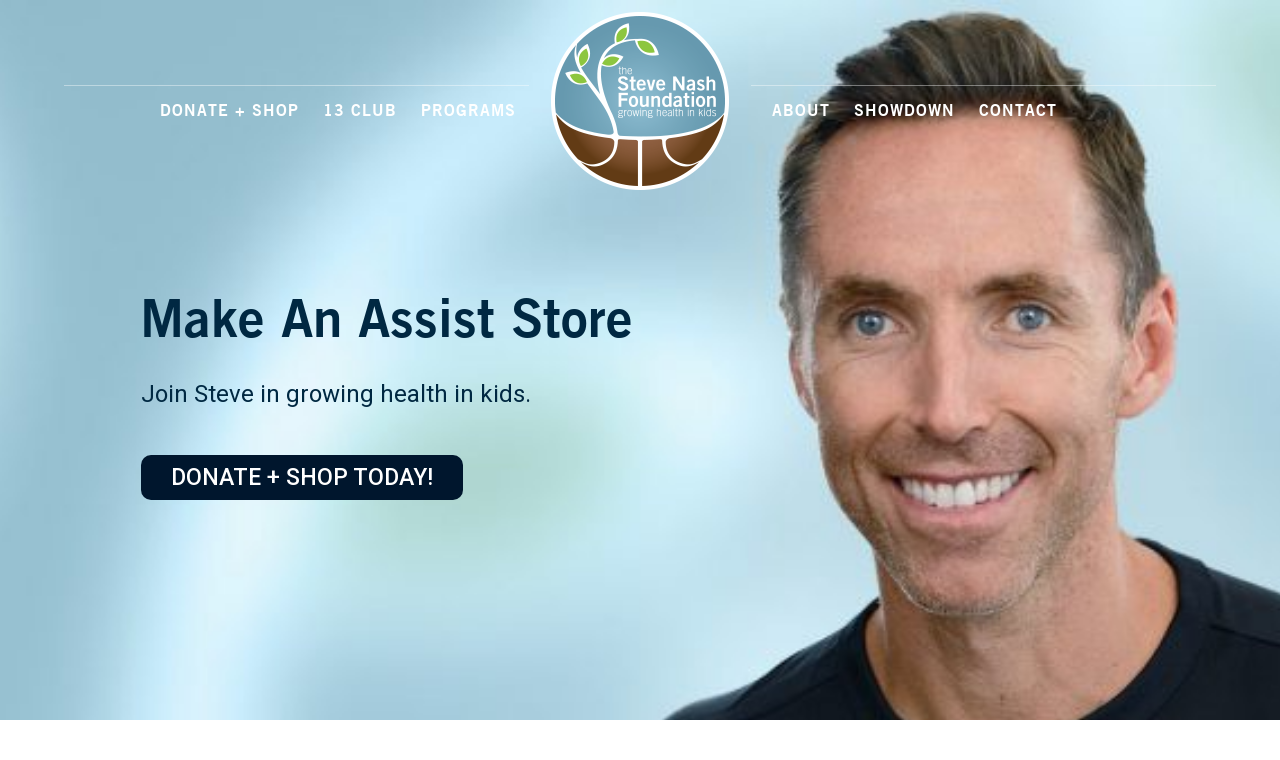

--- FILE ---
content_type: text/html; charset=UTF-8
request_url: https://stevenash.org/
body_size: 22757
content:
	<!DOCTYPE html>
<html lang="en-US">
<head>
    <!-- Google tag (gtag.js) -->
<script async src="https://www.googletagmanager.com/gtag/js?id=G-6T9X5Z1B6V"></script>
<script>
  window.dataLayer = window.dataLayer || [];
  function gtag(){dataLayer.push(arguments);}
  gtag('js', new Date());

  gtag('config', 'G-6T9X5Z1B6V');
</script>
	<meta charset="UTF-8" />
	
	<title>The Steve Nash Foundation - Growing Health in Kids</title>

	
							<meta name="description" content="The Steve Nash Foundation - Growing Health in Kids">
			
							<meta name="keywords" content="steve nash, charity, basketball, kids, foundation, education, early childhood, neurodevelopment, soccer, Nets, Brooklyn, Phoenix, Suns, NBA, reading, schools, social emotional learning, books, auction, BKLYN, assist, dads, Lakers, SEL">
						<meta name="viewport" content="width=device-width,initial-scale=1,user-scalable=no">
		
	<link rel="profile" href="https://gmpg.org/xfn/11" />
	<link rel="pingback" href="" />
	<link rel="shortcut icon" type="image/x-icon" href="https://stevenash.org/wp-content/uploads/2021/05/logo-white-look-on-teal-gradient-with-green-leaves.png">
	<link rel="apple-touch-icon" href="https://stevenash.org/wp-content/uploads/2021/05/logo-white-look-on-teal-gradient-with-green-leaves.png"/>
	<!--[if gte IE 9]>
		<style type="text/css">
			.gradient {
				 filter: none;
			}
		</style>
	<![endif]-->

	<link href='//fonts.googleapis.com/css?family=Raleway:100,200,300,400,500,600,700,800,900,300italic,400italic,700italic|Open+Sans:100,200,300,400,500,600,700,800,900,300italic,400italic,700italic|Pacifico:100,200,300,400,500,600,700,800,900,300italic,400italic,700italic&subset=latin,latin-ext' rel='stylesheet' type='text/css'>
<script type="application/javascript">var QodeAjaxUrl = "https://stevenash.org/wp-admin/admin-ajax.php"</script><meta name='robots' content='index, follow, max-image-preview:large, max-snippet:-1, max-video-preview:-1' />

	<!-- This site is optimized with the Yoast SEO plugin v20.7 - https://yoast.com/wordpress/plugins/seo/ -->
	<meta name="description" content="The Steve Nash Foundation is a US 501(c)(3) operating foundation and Canadian charity dedicated to assisting underserved children in their health, personal development, education and enjoyment of life." />
	<link rel="canonical" href="https://stevenash.org/" />
	<meta property="og:locale" content="en_US" />
	<meta property="og:type" content="website" />
	<meta property="og:title" content="The Steve Nash Foundation - Growing Health in Kids" />
	<meta property="og:description" content="The Steve Nash Foundation is a US 501(c)(3) operating foundation and Canadian charity dedicated to assisting underserved children in their health, personal development, education and enjoyment of life." />
	<meta property="og:url" content="https://stevenash.org/" />
	<meta property="og:site_name" content="SteveNash.org" />
	<meta property="article:modified_time" content="2025-12-01T20:13:01+00:00" />
	<meta name="twitter:label1" content="Est. reading time" />
	<meta name="twitter:data1" content="2 minutes" />
	<script type="application/ld+json" class="yoast-schema-graph">{"@context":"https://schema.org","@graph":[{"@type":"WebPage","@id":"https://stevenash.org/","url":"https://stevenash.org/","name":"The Steve Nash Foundation - Growing Health in Kids","isPartOf":{"@id":"https://stevenash.org/#website"},"about":{"@id":"https://stevenash.org/#organization"},"datePublished":"2014-08-01T15:18:29+00:00","dateModified":"2025-12-01T20:13:01+00:00","description":"The Steve Nash Foundation is a US 501(c)(3) operating foundation and Canadian charity dedicated to assisting underserved children in their health, personal development, education and enjoyment of life.","breadcrumb":{"@id":"https://stevenash.org/#breadcrumb"},"inLanguage":"en-US","potentialAction":[{"@type":"ReadAction","target":["https://stevenash.org/"]}]},{"@type":"BreadcrumbList","@id":"https://stevenash.org/#breadcrumb","itemListElement":[{"@type":"ListItem","position":1,"name":"Home"}]},{"@type":"WebSite","@id":"https://stevenash.org/#website","url":"https://stevenash.org/","name":"SteveNash.org","description":"Growing health in kids","publisher":{"@id":"https://stevenash.org/#organization"},"potentialAction":[{"@type":"SearchAction","target":{"@type":"EntryPoint","urlTemplate":"https://stevenash.org/?s={search_term_string}"},"query-input":"required name=search_term_string"}],"inLanguage":"en-US"},{"@type":"Organization","@id":"https://stevenash.org/#organization","name":"Stevenash","url":"https://stevenash.org/","logo":{"@type":"ImageObject","inLanguage":"en-US","@id":"https://stevenash.org/#/schema/logo/image/","url":"https://stevenash.org/wp-content/uploads/2016/05/stevenash-logo.png","contentUrl":"https://stevenash.org/wp-content/uploads/2016/05/stevenash-logo.png","width":180,"height":180,"caption":"Stevenash"},"image":{"@id":"https://stevenash.org/#/schema/logo/image/"}}]}</script>
	<!-- / Yoast SEO plugin. -->


<link rel='dns-prefetch' href='//www.google.com' />
<link rel="alternate" type="application/rss+xml" title="SteveNash.org &raquo; Feed" href="https://stevenash.org/feed/" />
<link rel="alternate" type="application/rss+xml" title="SteveNash.org &raquo; Comments Feed" href="https://stevenash.org/comments/feed/" />
<script type="text/javascript">
window._wpemojiSettings = {"baseUrl":"https:\/\/s.w.org\/images\/core\/emoji\/14.0.0\/72x72\/","ext":".png","svgUrl":"https:\/\/s.w.org\/images\/core\/emoji\/14.0.0\/svg\/","svgExt":".svg","source":{"concatemoji":"https:\/\/stevenash.org\/wp-includes\/js\/wp-emoji-release.min.js?ver=6.1.9"}};
/*! This file is auto-generated */
!function(e,a,t){var n,r,o,i=a.createElement("canvas"),p=i.getContext&&i.getContext("2d");function s(e,t){var a=String.fromCharCode,e=(p.clearRect(0,0,i.width,i.height),p.fillText(a.apply(this,e),0,0),i.toDataURL());return p.clearRect(0,0,i.width,i.height),p.fillText(a.apply(this,t),0,0),e===i.toDataURL()}function c(e){var t=a.createElement("script");t.src=e,t.defer=t.type="text/javascript",a.getElementsByTagName("head")[0].appendChild(t)}for(o=Array("flag","emoji"),t.supports={everything:!0,everythingExceptFlag:!0},r=0;r<o.length;r++)t.supports[o[r]]=function(e){if(p&&p.fillText)switch(p.textBaseline="top",p.font="600 32px Arial",e){case"flag":return s([127987,65039,8205,9895,65039],[127987,65039,8203,9895,65039])?!1:!s([55356,56826,55356,56819],[55356,56826,8203,55356,56819])&&!s([55356,57332,56128,56423,56128,56418,56128,56421,56128,56430,56128,56423,56128,56447],[55356,57332,8203,56128,56423,8203,56128,56418,8203,56128,56421,8203,56128,56430,8203,56128,56423,8203,56128,56447]);case"emoji":return!s([129777,127995,8205,129778,127999],[129777,127995,8203,129778,127999])}return!1}(o[r]),t.supports.everything=t.supports.everything&&t.supports[o[r]],"flag"!==o[r]&&(t.supports.everythingExceptFlag=t.supports.everythingExceptFlag&&t.supports[o[r]]);t.supports.everythingExceptFlag=t.supports.everythingExceptFlag&&!t.supports.flag,t.DOMReady=!1,t.readyCallback=function(){t.DOMReady=!0},t.supports.everything||(n=function(){t.readyCallback()},a.addEventListener?(a.addEventListener("DOMContentLoaded",n,!1),e.addEventListener("load",n,!1)):(e.attachEvent("onload",n),a.attachEvent("onreadystatechange",function(){"complete"===a.readyState&&t.readyCallback()})),(e=t.source||{}).concatemoji?c(e.concatemoji):e.wpemoji&&e.twemoji&&(c(e.twemoji),c(e.wpemoji)))}(window,document,window._wpemojiSettings);
</script>
<style type="text/css">
img.wp-smiley,
img.emoji {
	display: inline !important;
	border: none !important;
	box-shadow: none !important;
	height: 1em !important;
	width: 1em !important;
	margin: 0 0.07em !important;
	vertical-align: -0.1em !important;
	background: none !important;
	padding: 0 !important;
}
</style>
	<link rel='stylesheet' id='wp-block-library-css' href='https://stevenash.org/wp-includes/css/dist/block-library/style.min.css?ver=6.1.9' type='text/css' media='all' />
<link rel='stylesheet' id='classic-theme-styles-css' href='https://stevenash.org/wp-includes/css/classic-themes.min.css?ver=1' type='text/css' media='all' />
<style id='global-styles-inline-css' type='text/css'>
body{--wp--preset--color--black: #000000;--wp--preset--color--cyan-bluish-gray: #abb8c3;--wp--preset--color--white: #ffffff;--wp--preset--color--pale-pink: #f78da7;--wp--preset--color--vivid-red: #cf2e2e;--wp--preset--color--luminous-vivid-orange: #ff6900;--wp--preset--color--luminous-vivid-amber: #fcb900;--wp--preset--color--light-green-cyan: #7bdcb5;--wp--preset--color--vivid-green-cyan: #00d084;--wp--preset--color--pale-cyan-blue: #8ed1fc;--wp--preset--color--vivid-cyan-blue: #0693e3;--wp--preset--color--vivid-purple: #9b51e0;--wp--preset--gradient--vivid-cyan-blue-to-vivid-purple: linear-gradient(135deg,rgba(6,147,227,1) 0%,rgb(155,81,224) 100%);--wp--preset--gradient--light-green-cyan-to-vivid-green-cyan: linear-gradient(135deg,rgb(122,220,180) 0%,rgb(0,208,130) 100%);--wp--preset--gradient--luminous-vivid-amber-to-luminous-vivid-orange: linear-gradient(135deg,rgba(252,185,0,1) 0%,rgba(255,105,0,1) 100%);--wp--preset--gradient--luminous-vivid-orange-to-vivid-red: linear-gradient(135deg,rgba(255,105,0,1) 0%,rgb(207,46,46) 100%);--wp--preset--gradient--very-light-gray-to-cyan-bluish-gray: linear-gradient(135deg,rgb(238,238,238) 0%,rgb(169,184,195) 100%);--wp--preset--gradient--cool-to-warm-spectrum: linear-gradient(135deg,rgb(74,234,220) 0%,rgb(151,120,209) 20%,rgb(207,42,186) 40%,rgb(238,44,130) 60%,rgb(251,105,98) 80%,rgb(254,248,76) 100%);--wp--preset--gradient--blush-light-purple: linear-gradient(135deg,rgb(255,206,236) 0%,rgb(152,150,240) 100%);--wp--preset--gradient--blush-bordeaux: linear-gradient(135deg,rgb(254,205,165) 0%,rgb(254,45,45) 50%,rgb(107,0,62) 100%);--wp--preset--gradient--luminous-dusk: linear-gradient(135deg,rgb(255,203,112) 0%,rgb(199,81,192) 50%,rgb(65,88,208) 100%);--wp--preset--gradient--pale-ocean: linear-gradient(135deg,rgb(255,245,203) 0%,rgb(182,227,212) 50%,rgb(51,167,181) 100%);--wp--preset--gradient--electric-grass: linear-gradient(135deg,rgb(202,248,128) 0%,rgb(113,206,126) 100%);--wp--preset--gradient--midnight: linear-gradient(135deg,rgb(2,3,129) 0%,rgb(40,116,252) 100%);--wp--preset--duotone--dark-grayscale: url('#wp-duotone-dark-grayscale');--wp--preset--duotone--grayscale: url('#wp-duotone-grayscale');--wp--preset--duotone--purple-yellow: url('#wp-duotone-purple-yellow');--wp--preset--duotone--blue-red: url('#wp-duotone-blue-red');--wp--preset--duotone--midnight: url('#wp-duotone-midnight');--wp--preset--duotone--magenta-yellow: url('#wp-duotone-magenta-yellow');--wp--preset--duotone--purple-green: url('#wp-duotone-purple-green');--wp--preset--duotone--blue-orange: url('#wp-duotone-blue-orange');--wp--preset--font-size--small: 13px;--wp--preset--font-size--medium: 20px;--wp--preset--font-size--large: 36px;--wp--preset--font-size--x-large: 42px;--wp--preset--spacing--20: 0.44rem;--wp--preset--spacing--30: 0.67rem;--wp--preset--spacing--40: 1rem;--wp--preset--spacing--50: 1.5rem;--wp--preset--spacing--60: 2.25rem;--wp--preset--spacing--70: 3.38rem;--wp--preset--spacing--80: 5.06rem;}:where(.is-layout-flex){gap: 0.5em;}body .is-layout-flow > .alignleft{float: left;margin-inline-start: 0;margin-inline-end: 2em;}body .is-layout-flow > .alignright{float: right;margin-inline-start: 2em;margin-inline-end: 0;}body .is-layout-flow > .aligncenter{margin-left: auto !important;margin-right: auto !important;}body .is-layout-constrained > .alignleft{float: left;margin-inline-start: 0;margin-inline-end: 2em;}body .is-layout-constrained > .alignright{float: right;margin-inline-start: 2em;margin-inline-end: 0;}body .is-layout-constrained > .aligncenter{margin-left: auto !important;margin-right: auto !important;}body .is-layout-constrained > :where(:not(.alignleft):not(.alignright):not(.alignfull)){max-width: var(--wp--style--global--content-size);margin-left: auto !important;margin-right: auto !important;}body .is-layout-constrained > .alignwide{max-width: var(--wp--style--global--wide-size);}body .is-layout-flex{display: flex;}body .is-layout-flex{flex-wrap: wrap;align-items: center;}body .is-layout-flex > *{margin: 0;}:where(.wp-block-columns.is-layout-flex){gap: 2em;}.has-black-color{color: var(--wp--preset--color--black) !important;}.has-cyan-bluish-gray-color{color: var(--wp--preset--color--cyan-bluish-gray) !important;}.has-white-color{color: var(--wp--preset--color--white) !important;}.has-pale-pink-color{color: var(--wp--preset--color--pale-pink) !important;}.has-vivid-red-color{color: var(--wp--preset--color--vivid-red) !important;}.has-luminous-vivid-orange-color{color: var(--wp--preset--color--luminous-vivid-orange) !important;}.has-luminous-vivid-amber-color{color: var(--wp--preset--color--luminous-vivid-amber) !important;}.has-light-green-cyan-color{color: var(--wp--preset--color--light-green-cyan) !important;}.has-vivid-green-cyan-color{color: var(--wp--preset--color--vivid-green-cyan) !important;}.has-pale-cyan-blue-color{color: var(--wp--preset--color--pale-cyan-blue) !important;}.has-vivid-cyan-blue-color{color: var(--wp--preset--color--vivid-cyan-blue) !important;}.has-vivid-purple-color{color: var(--wp--preset--color--vivid-purple) !important;}.has-black-background-color{background-color: var(--wp--preset--color--black) !important;}.has-cyan-bluish-gray-background-color{background-color: var(--wp--preset--color--cyan-bluish-gray) !important;}.has-white-background-color{background-color: var(--wp--preset--color--white) !important;}.has-pale-pink-background-color{background-color: var(--wp--preset--color--pale-pink) !important;}.has-vivid-red-background-color{background-color: var(--wp--preset--color--vivid-red) !important;}.has-luminous-vivid-orange-background-color{background-color: var(--wp--preset--color--luminous-vivid-orange) !important;}.has-luminous-vivid-amber-background-color{background-color: var(--wp--preset--color--luminous-vivid-amber) !important;}.has-light-green-cyan-background-color{background-color: var(--wp--preset--color--light-green-cyan) !important;}.has-vivid-green-cyan-background-color{background-color: var(--wp--preset--color--vivid-green-cyan) !important;}.has-pale-cyan-blue-background-color{background-color: var(--wp--preset--color--pale-cyan-blue) !important;}.has-vivid-cyan-blue-background-color{background-color: var(--wp--preset--color--vivid-cyan-blue) !important;}.has-vivid-purple-background-color{background-color: var(--wp--preset--color--vivid-purple) !important;}.has-black-border-color{border-color: var(--wp--preset--color--black) !important;}.has-cyan-bluish-gray-border-color{border-color: var(--wp--preset--color--cyan-bluish-gray) !important;}.has-white-border-color{border-color: var(--wp--preset--color--white) !important;}.has-pale-pink-border-color{border-color: var(--wp--preset--color--pale-pink) !important;}.has-vivid-red-border-color{border-color: var(--wp--preset--color--vivid-red) !important;}.has-luminous-vivid-orange-border-color{border-color: var(--wp--preset--color--luminous-vivid-orange) !important;}.has-luminous-vivid-amber-border-color{border-color: var(--wp--preset--color--luminous-vivid-amber) !important;}.has-light-green-cyan-border-color{border-color: var(--wp--preset--color--light-green-cyan) !important;}.has-vivid-green-cyan-border-color{border-color: var(--wp--preset--color--vivid-green-cyan) !important;}.has-pale-cyan-blue-border-color{border-color: var(--wp--preset--color--pale-cyan-blue) !important;}.has-vivid-cyan-blue-border-color{border-color: var(--wp--preset--color--vivid-cyan-blue) !important;}.has-vivid-purple-border-color{border-color: var(--wp--preset--color--vivid-purple) !important;}.has-vivid-cyan-blue-to-vivid-purple-gradient-background{background: var(--wp--preset--gradient--vivid-cyan-blue-to-vivid-purple) !important;}.has-light-green-cyan-to-vivid-green-cyan-gradient-background{background: var(--wp--preset--gradient--light-green-cyan-to-vivid-green-cyan) !important;}.has-luminous-vivid-amber-to-luminous-vivid-orange-gradient-background{background: var(--wp--preset--gradient--luminous-vivid-amber-to-luminous-vivid-orange) !important;}.has-luminous-vivid-orange-to-vivid-red-gradient-background{background: var(--wp--preset--gradient--luminous-vivid-orange-to-vivid-red) !important;}.has-very-light-gray-to-cyan-bluish-gray-gradient-background{background: var(--wp--preset--gradient--very-light-gray-to-cyan-bluish-gray) !important;}.has-cool-to-warm-spectrum-gradient-background{background: var(--wp--preset--gradient--cool-to-warm-spectrum) !important;}.has-blush-light-purple-gradient-background{background: var(--wp--preset--gradient--blush-light-purple) !important;}.has-blush-bordeaux-gradient-background{background: var(--wp--preset--gradient--blush-bordeaux) !important;}.has-luminous-dusk-gradient-background{background: var(--wp--preset--gradient--luminous-dusk) !important;}.has-pale-ocean-gradient-background{background: var(--wp--preset--gradient--pale-ocean) !important;}.has-electric-grass-gradient-background{background: var(--wp--preset--gradient--electric-grass) !important;}.has-midnight-gradient-background{background: var(--wp--preset--gradient--midnight) !important;}.has-small-font-size{font-size: var(--wp--preset--font-size--small) !important;}.has-medium-font-size{font-size: var(--wp--preset--font-size--medium) !important;}.has-large-font-size{font-size: var(--wp--preset--font-size--large) !important;}.has-x-large-font-size{font-size: var(--wp--preset--font-size--x-large) !important;}
.wp-block-navigation a:where(:not(.wp-element-button)){color: inherit;}
:where(.wp-block-columns.is-layout-flex){gap: 2em;}
.wp-block-pullquote{font-size: 1.5em;line-height: 1.6;}
</style>
<link rel='stylesheet' id='forms-for-campaign-monitor-custom_cm_monitor_css-css' href='https://stevenash.org/wp-content/plugins/forms-for-campaign-monitor/forms/views/public/css/app.css?ver=1.0.0' type='text/css' media='all' />
<link rel='stylesheet' id='default_style-css' href='https://stevenash.org/wp-content/themes/bridge/style.css?ver=6.1.9' type='text/css' media='all' />
<link rel='stylesheet' id='qode_font_awesome-css' href='https://stevenash.org/wp-content/themes/bridge/css/font-awesome/css/font-awesome.min.css?ver=6.1.9' type='text/css' media='all' />
<link rel='stylesheet' id='qode_font_elegant-css' href='https://stevenash.org/wp-content/themes/bridge/css/elegant-icons/style.min.css?ver=6.1.9' type='text/css' media='all' />
<link rel='stylesheet' id='qode_linea_icons-css' href='https://stevenash.org/wp-content/themes/bridge/css/linea-icons/style.css?ver=6.1.9' type='text/css' media='all' />
<link rel='stylesheet' id='qode_dripicons-css' href='https://stevenash.org/wp-content/themes/bridge/css/dripicons/dripicons.css?ver=6.1.9' type='text/css' media='all' />
<link rel='stylesheet' id='stylesheet-css' href='https://stevenash.org/wp-content/themes/bridge/css/stylesheet.min.css?ver=6.1.9' type='text/css' media='all' />
<style id='stylesheet-inline-css' type='text/css'>
   .page-id-15462.disabled_footer_top .footer_top_holder, .page-id-15462.disabled_footer_bottom .footer_bottom_holder { display: none;}


</style>
<link rel='stylesheet' id='qode_print-css' href='https://stevenash.org/wp-content/themes/bridge/css/print.css?ver=6.1.9' type='text/css' media='all' />
<link rel='stylesheet' id='style_dynamic-css' href='https://stevenash.org/wp-content/themes/bridge/css/style_dynamic.css?ver=1733728570' type='text/css' media='all' />
<link rel='stylesheet' id='responsive-css' href='https://stevenash.org/wp-content/themes/bridge/css/responsive.min.css?ver=6.1.9' type='text/css' media='all' />
<link rel='stylesheet' id='style_dynamic_responsive-css' href='https://stevenash.org/wp-content/themes/bridge/css/style_dynamic_responsive.css?ver=1733728570' type='text/css' media='all' />
<link rel='stylesheet' id='js_composer_front-css' href='https://stevenash.org/wp-content/plugins/js_composer/assets/css/js_composer.min.css?ver=6.11.0' type='text/css' media='all' />
<link rel='stylesheet' id='custom_css-css' href='https://stevenash.org/wp-content/themes/bridge/css/custom_css.css?ver=1733728570' type='text/css' media='all' />
<link rel='stylesheet' id='childstyle-css' href='https://stevenash.org/wp-content/themes/bridge-child/style.css?ver=6.1.9' type='text/css' media='all' />
<script type='text/javascript' src='https://stevenash.org/wp-includes/js/jquery/jquery.min.js?ver=3.6.1' id='jquery-core-js'></script>
<script type='text/javascript' src='https://stevenash.org/wp-includes/js/jquery/jquery-migrate.min.js?ver=3.3.2' id='jquery-migrate-js'></script>
<link rel="https://api.w.org/" href="https://stevenash.org/wp-json/" /><link rel="alternate" type="application/json" href="https://stevenash.org/wp-json/wp/v2/pages/15462" /><meta name="generator" content="WordPress 6.1.9" />
<link rel='shortlink' href='https://stevenash.org/' />
<link rel="alternate" type="application/json+oembed" href="https://stevenash.org/wp-json/oembed/1.0/embed?url=https%3A%2F%2Fstevenash.org%2F" />
<link rel="alternate" type="text/xml+oembed" href="https://stevenash.org/wp-json/oembed/1.0/embed?url=https%3A%2F%2Fstevenash.org%2F&#038;format=xml" />
<meta name="generator" content="Powered by WPBakery Page Builder - drag and drop page builder for WordPress."/>
<meta name="generator" content="Powered by Slider Revolution 6.7.38 - responsive, Mobile-Friendly Slider Plugin for WordPress with comfortable drag and drop interface." />
<link rel="icon" href="https://stevenash.org/wp-content/uploads/2021/05/cropped-logo-white-look-on-teal-gradient-with-green-leaves-32x32.png" sizes="32x32" />
<link rel="icon" href="https://stevenash.org/wp-content/uploads/2021/05/cropped-logo-white-look-on-teal-gradient-with-green-leaves-192x192.png" sizes="192x192" />
<link rel="apple-touch-icon" href="https://stevenash.org/wp-content/uploads/2021/05/cropped-logo-white-look-on-teal-gradient-with-green-leaves-180x180.png" />
<meta name="msapplication-TileImage" content="https://stevenash.org/wp-content/uploads/2021/05/cropped-logo-white-look-on-teal-gradient-with-green-leaves-270x270.png" />
<script>function setREVStartSize(e){
			//window.requestAnimationFrame(function() {
				window.RSIW = window.RSIW===undefined ? window.innerWidth : window.RSIW;
				window.RSIH = window.RSIH===undefined ? window.innerHeight : window.RSIH;
				try {
					var pw = document.getElementById(e.c).parentNode.offsetWidth,
						newh;
					pw = pw===0 || isNaN(pw) || (e.l=="fullwidth" || e.layout=="fullwidth") ? window.RSIW : pw;
					e.tabw = e.tabw===undefined ? 0 : parseInt(e.tabw);
					e.thumbw = e.thumbw===undefined ? 0 : parseInt(e.thumbw);
					e.tabh = e.tabh===undefined ? 0 : parseInt(e.tabh);
					e.thumbh = e.thumbh===undefined ? 0 : parseInt(e.thumbh);
					e.tabhide = e.tabhide===undefined ? 0 : parseInt(e.tabhide);
					e.thumbhide = e.thumbhide===undefined ? 0 : parseInt(e.thumbhide);
					e.mh = e.mh===undefined || e.mh=="" || e.mh==="auto" ? 0 : parseInt(e.mh,0);
					if(e.layout==="fullscreen" || e.l==="fullscreen")
						newh = Math.max(e.mh,window.RSIH);
					else{
						e.gw = Array.isArray(e.gw) ? e.gw : [e.gw];
						for (var i in e.rl) if (e.gw[i]===undefined || e.gw[i]===0) e.gw[i] = e.gw[i-1];
						e.gh = e.el===undefined || e.el==="" || (Array.isArray(e.el) && e.el.length==0)? e.gh : e.el;
						e.gh = Array.isArray(e.gh) ? e.gh : [e.gh];
						for (var i in e.rl) if (e.gh[i]===undefined || e.gh[i]===0) e.gh[i] = e.gh[i-1];
											
						var nl = new Array(e.rl.length),
							ix = 0,
							sl;
						e.tabw = e.tabhide>=pw ? 0 : e.tabw;
						e.thumbw = e.thumbhide>=pw ? 0 : e.thumbw;
						e.tabh = e.tabhide>=pw ? 0 : e.tabh;
						e.thumbh = e.thumbhide>=pw ? 0 : e.thumbh;
						for (var i in e.rl) nl[i] = e.rl[i]<window.RSIW ? 0 : e.rl[i];
						sl = nl[0];
						for (var i in nl) if (sl>nl[i] && nl[i]>0) { sl = nl[i]; ix=i;}
						var m = pw>(e.gw[ix]+e.tabw+e.thumbw) ? 1 : (pw-(e.tabw+e.thumbw)) / (e.gw[ix]);
						newh =  (e.gh[ix] * m) + (e.tabh + e.thumbh);
					}
					var el = document.getElementById(e.c);
					if (el!==null && el) el.style.height = newh+"px";
					el = document.getElementById(e.c+"_wrapper");
					if (el!==null && el) {
						el.style.height = newh+"px";
						el.style.display = "block";
					}
				} catch(e){
					console.log("Failure at Presize of Slider:" + e)
				}
			//});
		  };</script>
		<style type="text/css" id="wp-custom-css">
			.cmFormElemButton {
	color: #689aaf !important;
    border-radius: 3px;
    background-color: #fff !important;
    height: 47px !important;
    line-height: 47px !important;
    font-size: 16px !important;
    padding: 0 29px !important;
font-weight: 900 !important;
	letter-spacing: 1px;
}

.cmFormElemButton:hover {
	background-color: #363636 !important;
	transition: 0.3s ease !important;
}		</style>
		<style type="text/css" data-type="vc_custom-css">.front-row {
    background-color: #fff;
    z-index: 99;
}

.carousel-inner:nth-child(0) .image{
    background-image: none;
    background-color: #000;
}

@media (max-width: 580px){
.carousel-inner .item:nth-of-type(2) .left {
    display: inline-flex !important;
    width: 100% !important;
}
.carousel-inner .item:nth-of-type(2) .right {
    width: 100% !important;
    display: inline-flex !important;
}
}</style><noscript><style> .wpb_animate_when_almost_visible { opacity: 1; }</style></noscript>
	<!--
/**
 * @license
 * MyFonts Webfont Build ID 2992880, 2015-03-17T17:58:22-0400
 * 
 * The fonts listed in this notice are subject to the End User License
 * Agreement(s) entered into by the website owner. All other parties are 
 * explicitly restricted from using the Licensed Webfonts(s).
 * 
 * You may obtain a valid license at the URLs below.
 * 
 * Webfont: TradeGothicLT by Linotype
 * URL: http://www.myfonts.com/fonts/linotype/trade-gothic/trade-gothic-63882/
 * 
 * Webfont: TradeGothicLT-Oblique by Linotype
 * URL: http://www.myfonts.com/fonts/linotype/trade-gothic/oblique-63882/
 * 
 * Webfont: TradeGothicLT-BoldTwo by Linotype
 * URL: http://www.myfonts.com/fonts/linotype/trade-gothic/bold-no-2-63882/
 * 
 * 
 * License: http://www.myfonts.com/viewlicense?type=web&buildid=2992880
 * Licensed pageviews: 250,000
 * Webfonts copyright: Part of the digitally encoded machine readable outline data for
 * producing the Typefaces provided is copyrighted (c) 1989, 1992, 2003 Linotype Library
 * GmbH, www.linotype.com. All rights reserved. This software is the property of
 * Linotype Library GmbH, and 
 * 
 * � 2015 MyFonts Inc
*/

-->
<link rel="stylesheet" type="text/css" href="https://stevenash.org/wp-content/themes/bridge-child/Trade-Gothic.css">
<link rel="stylesheet" type="text/css" href="https://stevenash.org/wp-content/themes/bridge-child/Trade-Gothic.css">
	
</head>

<body class="home page-template page-template-full_width page-template-full_width-php page page-id-15462  qode-title-hidden side_area_uncovered_from_content qode-child-theme-ver-1.0.0 qode-theme-ver-16.7 qode-theme-bridge wpb-js-composer js-comp-ver-6.11.0 vc_responsive">

				<div class="ajax_loader"><div class="ajax_loader_1"><div class="two_rotating_circles"><div class="dot1"></div><div class="dot2"></div></div></div></div>
					<section class="side_menu right ">
                        <a href="#" target="_self" class="close_side_menu"></a>
					</section>
			<div class="wrapper">
	<div class="wrapper_inner">
	<!-- Google Analytics start -->
			<script>
			var _gaq = _gaq || [];
			_gaq.push(['_setAccount', 'UA-23455690-1']);
			_gaq.push(['_trackPageview']);

			(function() {
				var ga = document.createElement('script'); ga.type = 'text/javascript'; ga.async = true;
				ga.src = ('https:' == document.location.protocol ? 'https://ssl' : 'http://www') + '.google-analytics.com/ga.js';
				var s = document.getElementsByTagName('script')[0]; s.parentNode.insertBefore(ga, s);
			})();
		</script>
		<!-- Google Analytics end -->

	
<header class=" scroll_header_top_area light stick_with_left_right_menu transparent scrolled_not_transparent page_header">
    <div class="header_inner clearfix">

		<div class="header_top_bottom_holder">
		<div class="header_bottom clearfix" style=' background-color:rgba(255, 255, 255, 0);' >
		    				<div class="container">
					<div class="container_inner clearfix">
			                                    <nav class="main_menu drop_down left_side">
                        <ul id="menu-top-left-menu" class=""><li id="nav-menu-item-16395" class="menu-item menu-item-type-custom menu-item-object-custom  narrow"><a target="_blank" href="https://stevenashfdn.myshopify.com/" class=""><i class="menu_icon blank fa"></i><span>Donate + Shop</span><span class="plus"></span></a></li>
<li id="nav-menu-item-17284" class="menu-item menu-item-type-custom menu-item-object-custom  narrow"><a target="_blank" href="https://www.spotfund.com/story/fc2a4743-1609-451c-90fb-7c63e9cfc394" class=""><i class="menu_icon blank fa"></i><span>13 CLUB</span><span class="plus"></span></a></li>
<li id="nav-menu-item-16396" class="menu-item menu-item-type-custom menu-item-object-custom menu-item-has-children  has_sub narrow"><a href="#" class=" no_link" style="cursor: default;" onclick="JavaScript: return false;"><i class="menu_icon blank fa"></i><span>Programs</span><span class="plus"></span></a>
<div class="second"><div class="inner"><ul>
	<li id="nav-menu-item-17444" class="menu-item menu-item-type-post_type menu-item-object-page "><a href="https://stevenash.org/startingfive/" class=""><i class="menu_icon blank fa"></i><span>The Starting Five + Let’s Talk Dads</span><span class="plus"></span></a></li>
	<li id="nav-menu-item-18313" class="menu-item menu-item-type-post_type menu-item-object-page "><a href="https://stevenash.org/ready/" class=""><i class="menu_icon blank fa"></i><span>SNF READy</span><span class="plus"></span></a></li>
	<li id="nav-menu-item-17620" class="menu-item menu-item-type-post_type menu-item-object-page "><a href="https://stevenash.org/covid19/" class=""><i class="menu_icon blank fa"></i><span>COVID-19 : Critical Aid Response Effort (CARE)</span><span class="plus"></span></a></li>
	<li id="nav-menu-item-16861" class="menu-item menu-item-type-post_type menu-item-object-page "><a href="https://stevenash.org/educare/" class=""><i class="menu_icon blank fa"></i><span>Educare</span><span class="plus"></span></a></li>
	<li id="nav-menu-item-16555" class="menu-item menu-item-type-post_type menu-item-object-page "><a href="https://stevenash.org/support-hope/" class=""><i class="menu_icon blank fa"></i><span>Support Hope</span><span class="plus"></span></a></li>
	<li id="nav-menu-item-16539" class="menu-item menu-item-type-post_type menu-item-object-page "><a href="https://stevenash.org/bcgrants/" class=""><i class="menu_icon blank fa"></i><span>BC Grants</span><span class="plus"></span></a></li>
</ul></div></div>
</li>
</ul>                    </nav>
                					<div class="header_inner_left">
                        													<div class="mobile_menu_button"><span><i class="fa fa-bars"></i></span></div>
												<div class="logo_wrapper">
                            							<div class="q_logo">
								<a href="https://stevenash.org/">
									<img class="normal" src="https://stevenash.org/wp-content/uploads/2016/05/stevenash-logo.png" alt="Logo"/>
									<img class="light" src="https://stevenash.org/wp-content/uploads/2016/05/stevenash-logo.png" alt="Logo"/>
									<img class="dark" src="https://stevenash.org/wp-content/uploads/2016/05/stevenash-logo.png" alt="Logo"/>
									<img class="sticky" src="https://stevenash.org/wp-content/uploads/2016/05/stevenash-logo.png" alt="Logo"/>
									<img class="mobile" src="https://stevenash.org/wp-content/uploads/2016/05/stevenash-logo.png" alt="Logo"/>
																	</a>
							</div>
                            						</div>
                                                					</div>
                                            <nav class="main_menu drop_down right_side">
                            <ul id="menu-top-right-menu" class=""><li id="nav-menu-item-18432" class="menu-item menu-item-type-custom menu-item-object-custom menu-item-has-children  has_sub narrow"><a href="#" class=" no_link" style="cursor: default;" onclick="JavaScript: return false;"><i class="menu_icon blank fa"></i><span>About</span><span class="plus"></span></a>
<div class="second"><div class="inner"><ul>
	<li id="nav-menu-item-18433" class="menu-item menu-item-type-post_type menu-item-object-page "><a href="https://stevenash.org/about-steve/" class=""><i class="menu_icon blank fa"></i><span>About Steve</span><span class="plus"></span></a></li>
	<li id="nav-menu-item-18438" class="menu-item menu-item-type-post_type menu-item-object-page "><a href="https://stevenash.org/who/" class=""><i class="menu_icon blank fa"></i><span>Who We Are</span><span class="plus"></span></a></li>
	<li id="nav-menu-item-18437" class="menu-item menu-item-type-post_type menu-item-object-page "><a href="https://stevenash.org/what-we-do/" class=""><i class="menu_icon blank fa"></i><span>What We Do</span><span class="plus"></span></a></li>
	<li id="nav-menu-item-18434" class="menu-item menu-item-type-post_type menu-item-object-page "><a href="https://stevenash.org/why-it-matters/" class=""><i class="menu_icon blank fa"></i><span>Why It Matters</span><span class="plus"></span></a></li>
	<li id="nav-menu-item-18463" class="menu-item menu-item-type-post_type menu-item-object-page "><a href="https://stevenash.org/assists/" class=""><i class="menu_icon blank fa"></i><span>How To Help</span><span class="plus"></span></a></li>
</ul></div></div>
</li>
<li id="nav-menu-item-18431" class="menu-item menu-item-type-custom menu-item-object-custom  narrow"><a href="https://stevenash.org/showdown/" class=""><i class="menu_icon blank fa"></i><span>Showdown</span><span class="plus"></span></a></li>
<li id="nav-menu-item-16631" class="menu-item menu-item-type-post_type menu-item-object-page  narrow"><a href="https://stevenash.org/contact-us/" class=""><i class="menu_icon blank fa"></i><span>Contact</span><span class="plus"></span></a></li>
</ul>                        </nav>
                    										<nav class="mobile_menu">
                        <ul><li id="mobile-menu-item-16395" class="menu-item menu-item-type-custom menu-item-object-custom "><a target="_blank" href="https://stevenashfdn.myshopify.com/" class=""><span>Donate + Shop</span></a><span class="mobile_arrow"><i class="fa fa-angle-right"></i><i class="fa fa-angle-down"></i></span></li>
<li id="mobile-menu-item-17284" class="menu-item menu-item-type-custom menu-item-object-custom "><a target="_blank" href="https://www.spotfund.com/story/fc2a4743-1609-451c-90fb-7c63e9cfc394" class=""><span>13 CLUB</span></a><span class="mobile_arrow"><i class="fa fa-angle-right"></i><i class="fa fa-angle-down"></i></span></li>
<li id="mobile-menu-item-16396" class="menu-item menu-item-type-custom menu-item-object-custom menu-item-has-children  has_sub"><h3><span>Programs</span></h3><span class="mobile_arrow"><i class="fa fa-angle-right"></i><i class="fa fa-angle-down"></i></span>
<ul class="sub_menu">
	<li id="mobile-menu-item-17444" class="menu-item menu-item-type-post_type menu-item-object-page "><a href="https://stevenash.org/startingfive/" class=""><span>The Starting Five + Let’s Talk Dads</span></a><span class="mobile_arrow"><i class="fa fa-angle-right"></i><i class="fa fa-angle-down"></i></span></li>
	<li id="mobile-menu-item-18313" class="menu-item menu-item-type-post_type menu-item-object-page "><a href="https://stevenash.org/ready/" class=""><span>SNF READy</span></a><span class="mobile_arrow"><i class="fa fa-angle-right"></i><i class="fa fa-angle-down"></i></span></li>
	<li id="mobile-menu-item-17620" class="menu-item menu-item-type-post_type menu-item-object-page "><a href="https://stevenash.org/covid19/" class=""><span>COVID-19 : Critical Aid Response Effort (CARE)</span></a><span class="mobile_arrow"><i class="fa fa-angle-right"></i><i class="fa fa-angle-down"></i></span></li>
	<li id="mobile-menu-item-16861" class="menu-item menu-item-type-post_type menu-item-object-page "><a href="https://stevenash.org/educare/" class=""><span>Educare</span></a><span class="mobile_arrow"><i class="fa fa-angle-right"></i><i class="fa fa-angle-down"></i></span></li>
	<li id="mobile-menu-item-16555" class="menu-item menu-item-type-post_type menu-item-object-page "><a href="https://stevenash.org/support-hope/" class=""><span>Support Hope</span></a><span class="mobile_arrow"><i class="fa fa-angle-right"></i><i class="fa fa-angle-down"></i></span></li>
	<li id="mobile-menu-item-16539" class="menu-item menu-item-type-post_type menu-item-object-page "><a href="https://stevenash.org/bcgrants/" class=""><span>BC Grants</span></a><span class="mobile_arrow"><i class="fa fa-angle-right"></i><i class="fa fa-angle-down"></i></span></li>
</ul>
</li>
<li id="mobile-menu-item-18432" class="menu-item menu-item-type-custom menu-item-object-custom menu-item-has-children  has_sub"><h3><span>About</span></h3><span class="mobile_arrow"><i class="fa fa-angle-right"></i><i class="fa fa-angle-down"></i></span>
<ul class="sub_menu">
	<li id="mobile-menu-item-18433" class="menu-item menu-item-type-post_type menu-item-object-page "><a href="https://stevenash.org/about-steve/" class=""><span>About Steve</span></a><span class="mobile_arrow"><i class="fa fa-angle-right"></i><i class="fa fa-angle-down"></i></span></li>
	<li id="mobile-menu-item-18438" class="menu-item menu-item-type-post_type menu-item-object-page "><a href="https://stevenash.org/who/" class=""><span>Who We Are</span></a><span class="mobile_arrow"><i class="fa fa-angle-right"></i><i class="fa fa-angle-down"></i></span></li>
	<li id="mobile-menu-item-18437" class="menu-item menu-item-type-post_type menu-item-object-page "><a href="https://stevenash.org/what-we-do/" class=""><span>What We Do</span></a><span class="mobile_arrow"><i class="fa fa-angle-right"></i><i class="fa fa-angle-down"></i></span></li>
	<li id="mobile-menu-item-18434" class="menu-item menu-item-type-post_type menu-item-object-page "><a href="https://stevenash.org/why-it-matters/" class=""><span>Why It Matters</span></a><span class="mobile_arrow"><i class="fa fa-angle-right"></i><i class="fa fa-angle-down"></i></span></li>
	<li id="mobile-menu-item-18463" class="menu-item menu-item-type-post_type menu-item-object-page "><a href="https://stevenash.org/assists/" class=""><span>How To Help</span></a><span class="mobile_arrow"><i class="fa fa-angle-right"></i><i class="fa fa-angle-down"></i></span></li>
</ul>
</li>
<li id="mobile-menu-item-18431" class="menu-item menu-item-type-custom menu-item-object-custom "><a href="https://stevenash.org/showdown/" class=""><span>Showdown</span></a><span class="mobile_arrow"><i class="fa fa-angle-right"></i><i class="fa fa-angle-down"></i></span></li>
<li id="mobile-menu-item-16631" class="menu-item menu-item-type-post_type menu-item-object-page "><a href="https://stevenash.org/contact-us/" class=""><span>Contact</span></a><span class="mobile_arrow"><i class="fa fa-angle-right"></i><i class="fa fa-angle-down"></i></span></li>
</ul>					</nav>
								</div>
				</div>
				</div>
	</div>
	</div>

</header>

        	
    
    
<div class="content  has_slider">
						<div class="content_inner  ">
													<div class="q_slider"><div class="q_slider_inner">
			
			<!-- START Home Page Sliders  stevenash.org REVOLUTION SLIDER 6.7.38 --><p class="rs-p-wp-fix"></p>
			<rs-module-wrap id="rev_slider_1_1_wrapper" data-source="gallery" style="visibility:hidden;background:transparent;padding:0;margin:0px auto;margin-top:0;margin-bottom:0;">
				<rs-module id="rev_slider_1_1" style="" data-version="6.7.38">
					<rs-slides style="overflow: hidden; position: absolute;">
						<rs-slide style="position: absolute;" data-key="rs-11" data-title="Slide" data-thumb="//stevenash.org/wp-content/uploads/revslider/homepage/header-steve-scaled-100x50.jpg" data-link="//stevenashfdn.myshopify.com/" data-tag="l" data-target="_self" data-seoz="front" data-anim="adpr:false;" data-in="o:0;" data-out="a:false;">
							<img src="//stevenash.org/wp-content/plugins/revslider/sr6/assets/assets/dummy.png" alt="" title="Steve Nash Foundation" class="rev-slidebg tp-rs-img rs-lazyload" data-lazyload="//stevenash.org/wp-content/uploads/revslider/homepage/header-steve-scaled.jpg" data-bg="p:center bottom;" data-no-retina>
<!--
							--><h1
								id="slider-1-slide-11-layer-1" 
								class="rs-layer"
								data-type="text"
								data-color="#002842||#002842||#002842||#00162d"
								data-rsp_ch="on"
								data-xy="x:l,l,l,c;xo:120px,60px,48px,-51px;yo:307px,128px,52px,34px;"
								data-text="w:nowrap,normal,normal,normal;s:53,53,48,53;l:22,40,40,61;a:inherit;"
								data-dim="w:auto,506px,506px,307px;h:auto,auto,auto,151px;"
								data-frame_999="o:0;st:w;sR:8700;"
								style="z-index:5;font-family:'Archivo Black';"
							>Make An Assist Store 
							</h1><!--

							--><rs-layer
								id="slider-1-slide-11-layer-2" 
								data-type="text"
								data-color="#002842||#002842||#002842||#00162d"
								data-rsp_ch="on"
								data-xy="xo:121px,57px,49px,35px;yo:380px,236px,156px,235px;"
								data-text="w:nowrap,nowrap,normal,normal;s:24;l:28,28,28,43;a:inherit;"
								data-dim="w:auto,auto,382px,287px;h:auto,auto,auto,116px;"
								data-frame_999="o:0;st:w;sR:8700;"
								style="z-index:6;font-family:'Roboto';"
							>Join Steve in growing health in kids. 
							</rs-layer><!--

							--><a
								id="slider-1-slide-11-layer-3" 
								class="rs-layer rev-btn"
								href="https://sthttps://stevenashfdn.myshopify.com/evenash.org/donate/" target="_blank" rel="noopener"
								data-type="button"
								data-color="rgba(255,255,255,1)"
								data-xy="xo:121px,58px,47px,28px;yo:455px,303px,241px,349px;"
								data-text="w:nowrap,nowrap,normal,normal;s:23;fw:500;a:inherit;"
								data-rsp_bd="off"
								data-padding="t:10;r:30;b:10;l:30;"
								data-border="bor:10px,10px,10px,10px;"
								data-frame_999="o:0;st:w;sR:8700;"
								data-frame_hover="c:#000;bgc:#fff;bor:10px,10px,10px,10px;oX:50;oY:50;sp:0;e:none;"
								style="z-index:7;background-color:#00162d;font-family:'Roboto';outline:none;box-shadow:none;box-sizing:border-box;-moz-box-sizing:border-box;-webkit-box-sizing:border-box;"
							>DONATE + SHOP TODAY! 
							</a><!--
-->					</rs-slide>
						<rs-slide style="position: absolute;" data-key="rs-62" data-title="SPLIT THE POT" data-thumb="//stevenash.org/wp-content/uploads/2024/12/Making-the-Assist-Flyer-Square.png" data-link="//bc.splitthepot.ca/?olc=snf" data-tag="l" data-target="_self" data-seoz="front" data-anim="adpr:false;" data-in="o:0;" data-out="a:false;">
							<img src="//stevenash.org/wp-content/plugins/revslider/sr6/assets/assets/dummy.png" alt="SPLIT THE POT" title="Steve Nash Foundation" class="rev-slidebg tp-rs-img rs-lazyload" data-lazyload="//stevenash.org/wp-content/plugins/revslider/sr6/assets/assets/transparent.png" data-bg="c:linear-gradient(rgba(0,161,255,1) 0%, rgba(0,165,181,1) 97%, rgba(0,165,181,1) 100%);" data-no-retina>
<!--
							--><a
								id="slider-1-slide-62-layer-53" 
								class="rs-layer"
								href="https://bc.splitthepot.ca/?olc=snf&#038;utm_source=organizations_websites&#038;utm_medium=referral&#038;utm_campaign=snf" target="_blank" rel="noopener"
								data-type="image"
								data-rsp_ch="on"
								data-xy="xo:-4px,-3px,-2px,587px;yo:236px,194px,147px,69px;"
								data-text="w:normal;"
								data-dim="w:1243px,1026px,779px,479px;h:311px,256px,194px,120px;"
								data-frame_999="o:0;st:w;"
								style="z-index:16;"
							><img src="//stevenash.org/wp-content/plugins/revslider/sr6/assets/assets/dummy.png" alt="" class="tp-rs-img rs-lazyload" width="2400" height="600" data-lazyload="//stevenash.org/wp-content/uploads/2025/06/STPBC_P25_1_June25_Launch.png" data-no-retina> 
							</a><!--

							--><a
								id="slider-1-slide-62-layer-55" 
								class="rs-layer"
								href="https://bc.splitthepot.ca/?olc=snf&#038;utm_source=organizations_websites&#038;utm_medium=referral&#038;utm_campaign=snf" target="_blank" rel="noopener"
								data-type="image"
								data-rsp_ch="on"
								data-xy="xo:459px,379px,287px,4px;yo:767px,633px,480px,79px;"
								data-text="w:normal;"
								data-dim="w:300px,247px,187px,472px;h:180px,148px,112px,330px;"
								data-frame_999="o:0;st:w;"
								style="z-index:17;"
							><img src="//stevenash.org/wp-content/plugins/revslider/sr6/assets/assets/dummy.png" alt="" class="tp-rs-img rs-lazyload" width="1257" height="880" data-lazyload="//stevenash.org/wp-content/uploads/2025/06/Split-the-Pot-logo.png" data-no-retina> 
							</a><!--
-->					</rs-slide>
						<rs-slide style="position: absolute;" data-key="rs-20" data-title="Slide" data-thumb="//stevenash.org/wp-content/uploads/2025/12/Steve-and-Midge-celebrate-color-pop.png" data-link="//stevenash.org/assist/product-category/showdown-products/" data-tag="l" data-target="_blank" data-seoz="front" data-anim="adpr:false;" data-in="o:0;" data-out="a:false;">
							<img src="//stevenash.org/wp-content/plugins/revslider/sr6/assets/assets/dummy.png" alt="Slide" title="Steve and Midge celebrate &#8211; color pop" width="1289" height="1618" class="rev-slidebg tp-rs-img rs-lazyload" data-lazyload="//stevenash.org/wp-content/plugins/revslider/sr6/assets/assets/transparent.png" data-bg="c:#E7E7E7;f:auto;" data-no-retina>
<!--
							--><h1
								id="slider-1-slide-20-layer-1" 
								class="rs-layer"
								data-type="text"
								data-color="#ff8800"
								data-rsp_ch="on"
								data-xy="x:l,l,c,c;xo:23px,18px,7px,0;yo:355px,293px,275px,303px;"
								data-text="w:normal;s:80,66,50,50;l:90,74,56,50;ls:-4,-3,-2,-1;fw:800;a:inherit,inherit,center,center;"
								data-dim="w:auto,auto,auto,315px;minh:0px,none,none,none;"
								data-actions='o:click;a:simplelink;target:_blank;url:https://stevenash.org/showdown/;'
								data-frame_999="o:0;st:8900;sR:8700;"
								style="z-index:9;font-family:'Poppins';"
							>Showdown showed up! 
							</h1><!--

							--><rs-layer
								id="slider-1-slide-20-layer-3" 
								class="rev-btn rev-hiddenicon"
								data-type="button"
								data-color="rgba(255,255,255,1)"
								data-xy="x:l,l,c,c;xo:25px,22px,-1px,0;yo:452px,379px,341px,411px;"
								data-text="w:normal,normal,nowrap,nowrap;s:25,25,15,15;l:15;ls:1px;fw:600,600,400,400;a:inherit;"
								data-actions='o:click;a:simplelink;target:_blank;url:https://stevenash.org/showdown/;'
								data-padding="t:12;r:35;b:12;l:35;"
								data-border="bor:10px,10px,10px,10px;"
								data-frame_999="o:0;st:8900;sR:8700;"
								data-frame_hover="c:#000;bgc:#fff;boc:#000;bor:30px,30px,30px,30px;bos:solid;oX:50;oY:50;sp:0;e:none;"
								style="z-index:8;background-color:#ff8800;font-family:'Poppins';cursor:pointer;outline:none;box-shadow:none;box-sizing:border-box;-moz-box-sizing:border-box;-webkit-box-sizing:border-box;text-transform:uppercase;"
							>Get the gear + read the recap! 
							</rs-layer><!--

							--><rs-layer
								id="slider-1-slide-20-layer-50" 
								data-type="image"
								data-rsp_ch="on"
								data-xy="x:l,l,c,c;xo:-3px,-2px,0,-1px;y:t,t,m,m;yo:-488px,-402px,146px,42px;"
								data-text="w:normal;"
								data-dim="w:1323px,1092px,784px,483px;h:1661px,1371px,984px,606px;"
								data-frame_999="o:0;st:8900;"
								style="z-index:6;"
							><img src="//stevenash.org/wp-content/plugins/revslider/sr6/assets/assets/dummy.png" alt="" class="tp-rs-img rs-lazyload" width="1289" height="1618" data-lazyload="//stevenash.org/wp-content/uploads/2025/12/Steve-and-Midge-celebrate-color-pop.png" data-no-retina> 
							</rs-layer><!--
-->					</rs-slide>
						<rs-slide style="position: absolute;" data-key="rs-58" data-title="Let&#039;s Talk Dads BKLYN Slide" data-anim="adpr:false;" data-in="o:0;" data-out="a:false;" data-mediafilter="lofi">
							<img src="//stevenash.org/wp-content/plugins/revslider/sr6/assets/assets/dummy.png" alt="Let&#039;s Talk Dads BKLYN Slide" title="Steve Nash Foundation" class="rev-slidebg tp-rs-img rs-lazyload" data-lazyload="//stevenash.org/wp-content/plugins/revslider/sr6/assets/assets/transparent.png" data-bg="c:radial-gradient(ellipse at center, rgba(0,255,170,1) 0%, rgba(40,255,222,1) 100%);" data-no-retina>
<!--
							--><rs-layer
								id="slider-1-slide-58-layer-4" 
								data-type="text"
								data-rsp_ch="on"
								data-xy="xo:35px,30px,28px,12px;yo:458px,270px,247px,204px;"
								data-text="w:normal;s:50,41,31,32;l:50,41,31,32;"
								data-dim="w:557.997px,459px,348px,353px;"
								data-frame_999="o:0;st:w;"
								style="z-index:11;font-family:'Didact Gothic';"
							>Be part of  Let's Talk Dads in PHX! 
							</rs-layer><!--

							--><rs-layer
								id="slider-1-slide-58-layer-12" 
								data-type="text"
								data-rsp_ch="on"
								data-xy="xo:35px,30px,28px,12px;yo:376px,203px,193px,154px;"
								data-text="w:normal;s:58,47,38,41;l:58,47,35,38;"
								data-dim="w:667.998px,550px,464.997px,520px;"
								data-frame_999="o:0;st:w;"
								style="z-index:12;font-family:'Archivo Black';"
							>CALLING ALL DADS! 
							</rs-layer><!--

							--><a
								id="slider-1-slide-58-layer-20" 
								class="rs-layer rev-btn"
								href="https://www.stevenash.org/dads" target="_blank" rel="noopener"
								data-type="button"
								data-color="#00162d"
								data-rsp_ch="on"
								data-xy="xo:32px,30px,28px,6px;yo:601px,379px,346px,346px;"
								data-text="w:normal;s:34,28,21,13;l:79,65,49,33;fw:700;"
								data-dim="w:auto,auto,auto,202px;minh:0,none,none,none;"
								data-padding="r:50,41,31,21;l:50,41,31,21;"
								data-frame_999="o:0;st:w;"
								data-frame_hover="c:#fff;bgc:#007aff;bor:25px,25px,25px,25px;bri:120%;"
								style="z-index:13;background-color:#28ffde;font-family:'Archivo';"
							>LEARN MORE + SIGN UP 
							</a><!--

							--><rs-layer
								id="slider-1-slide-58-layer-25" 
								data-type="shape"
								data-rsp_ch="on"
								data-xy="xo:16px,13px,18px,-6px;yo:331px,178px,152px,127px;"
								data-text="w:normal;"
								data-dim="w:892px,736px,559px,487px;h:445.993px,367px,278px,174.993px;"
								data-frame_999="o:0;st:w;"
								style="z-index:10;background-color:#002d38;"
							> 
							</rs-layer><!--

							--><rs-layer
								id="slider-1-slide-58-layer-26" 
								data-type="text"
								data-rsp_ch="on"
								data-xy="xo:7px,5px,3px,14px;yo:165px,50px,40px,18px;"
								data-text="w:normal;s:35,28,21,22;l:36,29,22,24;a:center;"
								data-dim="w:587px,484px,367px,402px;"
								data-frame_999="o:0;st:w;"
								style="z-index:14;font-family:'Didact Gothic';"
							>Did you know that babies as young as just eight weeks old can tell their moms from their dads, and their brains and bodies respond to each differently? 
							</rs-layer><!--

							--><rs-layer
								id="slider-1-slide-58-layer-27" 
								data-type="shape"
								data-rsp_ch="on"
								data-xy="xo:-1px,0,0,0;yo:144px,41px,31px,0;"
								data-text="w:normal;"
								data-dim="w:600.998px,500px,379px,428px;h:187.995px,136.993px,134.997px,134px;"
								data-frame_999="o:0;st:w;"
								style="z-index:9;background-color:#26aa22;"
							> 
							</rs-layer><!--

							--><rs-layer
								id="slider-1-slide-58-layer-29" 
								data-type="shape"
								data-rsp_ch="on"
								data-xy="xo:1238px,1025px,778px,480px;yo:84px,-2px,-1px,0;"
								data-text="w:normal;"
								data-dim="w:300px,247px,187px,115px;h:693.995px,582.9929999999999px,442px,272px;"
								data-frame_999="o:0;st:w;"
								style="z-index:16;background-color:#002028;"
							> 
							</rs-layer><!--

							--><rs-layer
								id="slider-1-slide-58-layer-38" 
								data-type="shape"
								data-rsp_ch="on"
								data-xy="xo:600px,498px,378px,267px;yo:79px,0,1px,-4px;"
								data-text="w:normal;"
								data-dim="w:674.997px,600px,591px,364px;h:450.993px,453px,428px,522.9929999999999px;"
								data-frame_999="o:0;st:w;"
								style="z-index:8;background-color:rgba(0,60,68,0.5);"
							> 
							</rs-layer><!--
-->					</rs-slide>
						<rs-slide style="position: absolute;" data-key="rs-60" data-title="Slide" data-thumb="//stevenash.org/wp-content/uploads/2023/12/Bookshop-slide-graphic.png" data-link="//bookshop.org/shop/stevenashfdn" data-tag="l" data-target="_blank" data-seoz="front" data-anim="adpr:false;" data-in="o:0;" data-out="a:false;">
							<img src="//stevenash.org/wp-content/plugins/revslider/sr6/assets/assets/dummy.png" alt="Slide" title="Steve Nash Foundation" class="rev-slidebg tp-rs-img rs-lazyload" data-lazyload="//stevenash.org/wp-content/plugins/revslider/sr6/assets/assets/transparent.png" data-bg="p:center bottom;c:#4b01a0;" data-no-retina>
<!--
							--><a
								id="slider-1-slide-60-layer-23" 
								class="rs-layer rev-btn"
								href="https://stevenash.org/assist/product-category/all-products/gift-cards/" target="_blank" rel="noopener"
								data-type="button"
								data-color="rgba(255,255,255,1)"
								data-xy="x:c;xo:1px,0,3px,0;yo:424px,253px,182px,276px;"
								data-text="w:normal;s:40,40,40,25;l:40,40,40,17;fw:700;a:center;"
								data-dim="w:868px,868px,868px,454px;h:118px,118px,118px,82px;"
								data-padding="t:12;r:35;b:12;l:35;"
								data-border="bor:30px,30px,30px,30px;"
								data-frame_1="st:9.8956298828125;sR:9.8956298828125;"
								data-frame_999="o:0;st:w;sR:8690.1049804688;"
								data-frame_hover="c:#00fff6;bgc:#00162d;boc:transparent;bor:30px,30px,30px,30px;bos:solid;oX:50;oY:50;sp:0;e:none;"
								style="z-index:8;background-color:rgba(42,0,127,0.83);font-family:'Roboto';cursor:pointer;outline:none;box-shadow:none;box-sizing:border-box;-moz-box-sizing:border-box;-webkit-box-sizing:border-box;"
							>BOOKS MATTER.<br />
Find your new favorite and help kids! 
							</a><!--

							--><rs-layer
								id="slider-1-slide-60-layer-46" 
								data-type="image"
								data-rsp_ch="on"
								data-xy="xo:-69px,-56px,-42px,-105px;yo:89px,73px,55px,-4px;"
								data-text="w:normal;"
								data-dim="w:1647px,1360px,1033px,730px;h:1184px,977px,742px,525px;"
								data-frame_999="o:0;st:w;"
								style="z-index:7;"
							><img src="//stevenash.org/wp-content/plugins/revslider/sr6/assets/assets/dummy.png" alt="" class="tp-rs-img rs-lazyload" width="2392" height="1720" data-lazyload="//stevenash.org/wp-content/uploads/2023/12/Bookshop-slide-graphic.png" data-no-retina> 
							</rs-layer><!--
-->					</rs-slide>
					</rs-slides>
				</rs-module>
				<script>
					setREVStartSize({c: 'rev_slider_1_1',rl:[1240,1024,778,480],el:[767.995,507.995,430,520],gw:[1240,1024,778,480],gh:[768,508,430,520],type:'standard',justify:'',layout:'fullwidth',mh:"0"});if (window.RS_MODULES!==undefined && window.RS_MODULES.modules!==undefined && window.RS_MODULES.modules["revslider11"]!==undefined) {window.RS_MODULES.modules["revslider11"].once = false;window.revapi1 = undefined;if (window.RS_MODULES.checkMinimal!==undefined) window.RS_MODULES.checkMinimal()}
				</script>
			</rs-module-wrap>
			<!-- END REVOLUTION SLIDER -->
			</div></div>
			<div class="full_width">
	<div class="full_width_inner" >
										<section class="wpb-content-wrapper"><div      class="vc_row wpb_row section vc_row-fluid  front-row grid_section" style=' padding-top:70px; padding-bottom:70px; text-align:left;'><div class=" section_inner clearfix"><div class='section_inner_margin clearfix'><div class="wpb_column vc_column_container vc_col-sm-2"><div class="vc_column-inner"><div class="wpb_wrapper"></div></div></div><div class="wpb_column vc_column_container vc_col-sm-8"><div class="vc_column-inner"><div class="wpb_wrapper">
	<div class="wpb_text_column wpb_content_element  green-text">
		<div class="wpb_wrapper">
			<h1 style="text-align: center;">Growing health in kids.</h1>

		</div> 
	</div> 	<div class="vc_empty_space"  style="height: 15px" ><span
			class="vc_empty_space_inner">
			<span class="empty_space_image"  ></span>
		</span></div>


	<div class="wpb_text_column wpb_content_element ">
		<div class="wpb_wrapper">
			<h4 style="text-align: center;">The Steve Nash Foundation is a US 501(c)(3) operating foundation (EIN 31-1753206) and registered Canadian charity (BN 848154928 RR0001) dedicated to assisting underserved children in their health, personal development, education and enjoyment of life.  <a href="https://stevenash.org/assist/" target="_blank" rel="noopener noreferrer"><strong>Make the assist.</strong></a></h4>

		</div> 
	</div> </div></div></div><div class="wpb_column vc_column_container vc_col-sm-2"><div class="vc_column-inner"><div class="wpb_wrapper"></div></div></div></div></div></div><div      class="vc_row wpb_row section vc_row-fluid  front-row grid_section" style=' padding-top:0px; padding-bottom:60px; text-align:center;'><div class=" section_inner clearfix"><div class='section_inner_margin clearfix'><div class="marginbottom wpb_column vc_column_container vc_col-sm-3"><div class="vc_column-inner"><div class="wpb_wrapper"><div class="image_with_text"><img itemprop="image" src="https://stevenash.org/wp-content/uploads/2014/08/who-we-are1.jpg" alt="Who we are" /><h3 >Who we are</h3><span style="margin: 6px 0px;" class="separator transparent"></span>The Steve Nash Foundation is dedicated to assisting underserved children in their health, personal development, education and enjoyment of life.</div>	<div class="vc_empty_space"  style="height: 20px" ><span
			class="vc_empty_space_inner">
			<span class="empty_space_image"  ></span>
		</span></div>

<a  itemprop="url" href="?page_id=14479" target="_self"  class="qbutton  small default" style="">Learn More</a>	<div class="vc_empty_space"  style="height: 20px" ><span
			class="vc_empty_space_inner">
			<span class="empty_space_image"  ></span>
		</span></div>

</div></div></div><div class="marginbottom wpb_column vc_column_container vc_col-sm-3"><div class="vc_column-inner"><div class="wpb_wrapper"><div class="image_with_text"><img itemprop="image" src="https://stevenash.org/wp-content/uploads/2014/08/what-we-do1.jpg" alt="What we do" /><h3 >What we do</h3><span style="margin: 6px 0px;" class="separator transparent"></span>The Steve Nash Foundation works to increase access to critical needs resources for children in under-served communities and populations.</div>	<div class="vc_empty_space"  style="height: 20px" ><span
			class="vc_empty_space_inner">
			<span class="empty_space_image"  ></span>
		</span></div>

<a  itemprop="url" href="?page_id=16495" target="_self"  class="qbutton  small default" style="">Learn More</a>	<div class="vc_empty_space"  style="height: 20px" ><span
			class="vc_empty_space_inner">
			<span class="empty_space_image"  ></span>
		</span></div>

</div></div></div><div class="marginbottom wpb_column vc_column_container vc_col-sm-3"><div class="vc_column-inner"><div class="wpb_wrapper"><div class="image_with_text"><img itemprop="image" src="https://stevenash.org/wp-content/uploads/2014/08/how-to-help1.jpg" alt="How to help" /><h3 >How to help</h3><span style="margin: 6px 0px;" class="separator transparent"></span>Every assist matters, especially yours. We make it easy for you to make a meaningful difference — join us to grow health in kids today.</div>	<div class="vc_empty_space"  style="height: 20px" ><span
			class="vc_empty_space_inner">
			<span class="empty_space_image"  ></span>
		</span></div>

<a  itemprop="url" href="?page_id=16526" target="_self"  class="qbutton  small default" style="">Learn More</a>	<div class="vc_empty_space"  style="height: 20px" ><span
			class="vc_empty_space_inner">
			<span class="empty_space_image"  ></span>
		</span></div>

</div></div></div><div class="wpb_column vc_column_container vc_col-sm-3"><div class="vc_column-inner"><div class="wpb_wrapper"><div class="image_with_text"><img itemprop="image" src="https://stevenash.org/wp-content/uploads/2014/08/why-it-matters1.jpg" alt="Why it matters" /><h3 >Why it matters</h3><span style="margin: 6px 0px;" class="separator transparent"></span>Healthy children grow healthy communities and healthy economies.  At home and around the world, investing in kids works.</div>	<div class="vc_empty_space"  style="height: 20px" ><span
			class="vc_empty_space_inner">
			<span class="empty_space_image"  ></span>
		</span></div>

<a  itemprop="url" href="?page_id=16529" target="_self"  class="qbutton  small default" style="">Learn More</a>	<div class="vc_empty_space"  style="height: 20px" ><span
			class="vc_empty_space_inner">
			<span class="empty_space_image"  ></span>
		</span></div>

</div></div></div></div></div></div><div      class="vc_row wpb_row section vc_row-fluid  grid_section" style='background-color:#edf3f6; padding-top:75px; padding-bottom:75px; text-align:left;'><div class=" section_inner clearfix"><div class='section_inner_margin clearfix'><div class="wpb_column vc_column_container vc_col-sm-4"><div class="vc_column-inner"><div class="wpb_wrapper">
	<div class="wpb_single_image wpb_content_element vc_align_left  element_from_left">
		<div class="wpb_wrapper">
			
			<div class="vc_single_image-wrapper   vc_box_border_grey"><img width="400" height="533" src="https://stevenash.org/wp-content/uploads/2014/08/whitehouse.jpg" class="vc_single_image-img attachment-full" alt="" decoding="async" loading="lazy" title="whitehouse" srcset="https://stevenash.org/wp-content/uploads/2014/08/whitehouse.jpg 400w, https://stevenash.org/wp-content/uploads/2014/08/whitehouse-225x300.jpg 225w" sizes="(max-width: 400px) 100vw, 400px" /></div>
		</div>
	</div>
</div></div></div><div class="wpb_column vc_column_container vc_col-sm-8"><div class="vc_column-inner"><div class="wpb_wrapper">	<div class="vc_empty_space"  style="height: 30px" ><span
			class="vc_empty_space_inner">
			<span class="empty_space_image"  ></span>
		</span></div>


	<div class="wpb_text_column wpb_content_element ">
		<div class="wpb_wrapper">
			<h2>About Steve.</h2>

		</div> 
	</div> 
	<div class="wpb_text_column wpb_content_element ">
		<div class="wpb_wrapper">
			<p>SNF founder Steve Nash is a Naismith Memorial Basketball Hall of Fame&#8217;r, a two-time NBA MVP and an eight-time NBA All-Star.  In 2015, Steve retired after 19 seasons, leaving the League as third all-time assists leader (behind only John Stockton and Jason Kidd), having led the NBA in assists for five seasons (and been the oldest player ever to do so — he is one of two NBA players to ever average more than 10 assists per game at age 37). He remains the only 4-time member of the 50/40/90 Club (shooting at least 50% from the field, 40% from the 3-point stripe, and 90% from the line), and reigns as the all-time free throw percentage leader.  Oh, and that shot went in.</p>

		</div> 
	</div> 	<div class="vc_empty_space"  style="height: 40px" ><span
			class="vc_empty_space_inner">
			<span class="empty_space_image"  ></span>
		</span></div>

<a  itemprop="url" href="?page_id=16853" target="_self"  class="qbutton  medium default" style="border-radius: 3px;-moz-border-radius: 3px;-webkit-border-radius: 3px; ">More About Steve</a></div></div></div></div></div></div><section      data-speed="1" class="parallax_section_holder  " style = " height:px; background-image:url('https://stevenash.org/wp-content/uploads/2014/08/one-team.jpg');"><div class="parallax_content center"><div class='parallax_section_inner_margin clearfix'><div class="content-dark wpb_column vc_column_container vc_col-sm-12"><div class="vc_column-inner"><div class="wpb_wrapper">	<div class="vc_empty_space"  style="height: 140px" ><span
			class="vc_empty_space_inner">
			<span class="empty_space_image"  ></span>
		</span></div>


	<div class="wpb_text_column wpb_content_element ">
		<div class="wpb_wrapper">
			<h2 style="text-align: center;">Join Steve in growing health in kids.</h2>

		</div> 
	</div> 	<div class="vc_empty_space"  style="height: 10px" ><span
			class="vc_empty_space_inner">
			<span class="empty_space_image"  ></span>
		</span></div>


	<div class="wpb_text_column wpb_content_element ">
		<div class="wpb_wrapper">
			<h5 style="text-align: center;">The best assists are still to come.  Learn more on twitter <a href="https://twitter.com/SteveNashFdn"><strong>@stevenashfdn</strong></a> and <a href="https://www.instagram.com/stevenashfdn/" target="_blank" rel="noopener noreferrer">Instagram</a>, and make your assist today.</h5>

		</div> 
	</div> 	<div class="vc_empty_space"  style="height: 40px" ><span
			class="vc_empty_space_inner">
			<span class="empty_space_image"  ></span>
		</span></div>

<a  itemprop="url" href="https://stevenashfdn.myshopify.com/" target="_blank" data-hover-background-color=#0390a5 data-hover-border-color=#0390a5 data-hover-color=#ffffff class="qbutton  large white default" style="color: #fcfcfc; border-color: #8dc63f; border-radius: 8px;-moz-border-radius: 8px;-webkit-border-radius: 8px; background-color: #8dc63f;">Make Your Assist</a>	<div class="vc_empty_space"  style="height: 150px" ><span
			class="vc_empty_space_inner">
			<span class="empty_space_image"  ></span>
		</span></div>

</div></div></div></div></div></section>
</section>										 
												</div>
	</div>
				
	</div>
</div>



	<footer >
		<div class="footer_inner clearfix">
				<div class="footer_top_holder">
            			<div class="footer_top">
								<div class="container">
					<div class="container_inner">
										<div id="text-11" class="widget widget_text">			<div class="textwidget"><p style="text-align: center;"><span class='q_social_icon_holder circle_social' data-color=#ffffff data-hover-background-color=#689aaf data-hover-border-color=#8dc63f data-hover-color=#8dc63f><a itemprop='url' href='https://m.facebook.com/stevenash' target='_blank' rel="noopener"><span class='fa-stack fa-4x' style='background-color: rgba(104, 154, 175, 1);border-color: #ffffff;border-width: 1px;font-size: 50px;'><i class="qode_icon_font_awesome fa fa-facebook " style="color: #ffffff;font-size: 50px;" ></i></span></a></span><span class='q_social_icon_holder circle_social' data-color=#ffffff data-hover-background-color=#689aaf data-hover-border-color=#8dc63f data-hover-color=#8dc63f><a itemprop='url' href='http://twitter.com/stevenashfdn' target='_blank' rel="noopener"><span class='fa-stack fa-4x' style='background-color: rgba(104, 154, 175, 1);border-color: #ffffff;border-width: 1px;font-size: 50px;'><i class="qode_icon_font_awesome fa fa-twitter " style="color: #ffffff;font-size: 50px;" ></i></span></a></span><span class='q_social_icon_holder circle_social' data-color=#ffffff data-hover-background-color=#689aaf data-hover-border-color=#8dc63f data-hover-color=#8dc63f><a itemprop='url' href='http://instagram.com/stevenashfdn' target='_blank' rel="noopener"><span class='fa-stack fa-4x' style='background-color: rgba(104, 154, 175, 1);border-color: #ffffff;border-width: 1px;font-size: 50px;'><i class="qode_icon_font_awesome fa fa-instagram " style="color: #ffffff;font-size: 50px;" ></i></span></a></span></p></div>
		</div><div id="block-5" class="widget widget_block"><p><div class="cmApp_embedFormContainer" style="display:none;"></div><div class="cmApp_FormButtonContainer" style="display:none;"></div></p>
</div><div id="block-3" class="widget widget_block"><a href="https://app.candid.org/profile/7355319" target="_blank">

<img decoding="async" src="https://widgets.guidestar.org/prod/v1/pdp/transparency-seal/7355319/svg" /> </a></div><div id="text-9" class="widget widget_text">			<div class="textwidget"><p style="text-align: center;">The Steve Nash Foundation is a US 501(c)(3) operating foundation and a registered Canadian charity dedicated to assisting underserved children in their health, personal development, education and enjoyment of life.</p></div>
		</div>									</div>
				</div>
							</div>
					</div>
							<div class="footer_bottom_holder">
                									<div class="footer_bottom">
							<div class="textwidget"><span style="margin-right: 30px;">&copy; <span id="year"></span> Steve Nash Foundation</span> <a href="?page_id=16558">Privacy Policy</a> | <a href="?page_id=16561">Terms & Conditions</a></div>
					</div>
								</div>
				</div>
	</footer>
		
</div>
</div>

		<script>
			window.RS_MODULES = window.RS_MODULES || {};
			window.RS_MODULES.modules = window.RS_MODULES.modules || {};
			window.RS_MODULES.waiting = window.RS_MODULES.waiting || [];
			window.RS_MODULES.defered = true;
			window.RS_MODULES.moduleWaiting = window.RS_MODULES.moduleWaiting || {};
			window.RS_MODULES.type = 'compiled';
		</script>
		<script type="text/html" id="wpb-modifications"> window.wpbCustomElement = 1; </script><script>document.getElementById("year").innerHTML = (new Date().getFullYear());</script>    <div id="cmApp_modalBackground" class="cmApp_hidden"></div>
    <div class="cmApp_signupContainer  cmApp_lightbox cmApp_hidden" id="cmApp_signupContainer" style="background-color:#FFFFFF">
                    <a class="cmApp_closeFormButton"></a>
                <div class="cmApp_signupFormWrapper">
                        <input type="hidden" id="cmApp_formType" value="lightbox" />
            <input type="hidden" id="noAutoOpen" value="1" />
            <div id="cmApp_statusContainer" class="cmApp_statusContainer cmApp_hidden">
                <div id="cmApp_thankYouCheck">
                    <img src="https://stevenash.org/wp-content/plugins/forms-for-campaign-monitor/forms/views/public/images/success-icon.svg" alt="">
                </div>
                <div class="cmApp_processingMsg">Processing...</div>
                <div class="cmApp_successMsg">
                    <span>Thank you!</span>
                    <span>Your subscription has been confirmed.</span>
                    <span>You'll hear from us soon.</span>
                </div>
            </div>


            <form action="https://stevenash.org/wp-admin/admin-post.php" method="post" id="cmApp_signupForm" data-uuid="cm_67e5816c726e6" class="cmApp_cf cm-form-handler">

                <input type="hidden" name="action" value="ajax_handler_nopriv_cm_forms">
                <input type="hidden" name="no_js" value="1">
                
                <div class="cmApp_errorMsg" id="cmApp_errorAll"></div>

                <input type="hidden" name="formId" id="cmApp_FormId" value="cm_67e5816c726e6"/>
                <input type="hidden" name="abTestId" id="cmApp_AbTestId" value=""/>


                                <div class="cmApp_fieldWrap">
                                        <div class="cmApp_errorMsg" id="cmApp_emailError">ErrorHere</div>
                                        <div class="cmApp_formInput"><label>Email *</label><input type="text" name="email" id="cmApp_signupEmail" value="" placeholder=""/></div>
                                                        </div>
            
                
                    
                        <div class="cm-required"><label for="custom_fields[First_Name]">First Name *</label><input type="text" placeholder="" name="custom_fields[First Name]" value="" class=" campaign-monitor-custom-field" /></div>
                        
                        <div class="cm-required"><label for="custom_fields[Last_Name]">Last Name *</label><input type="text" placeholder="" name="custom_fields[Last Name]" value="" class=" campaign-monitor-custom-field" /></div>
                        
                        <div><label for="custom_fields[Title]">Title</label><input type="text" placeholder="" name="custom_fields[Title]" value="" class=" campaign-monitor-custom-field" /></div>
                        
                        <div><label for="custom_fields[Company]">Company</label><input type="text" placeholder="" name="custom_fields[Company]" value="" class=" campaign-monitor-custom-field" /></div>
                        
                        <div><label for="custom_fields[City]">City</label><input type="text" placeholder="" name="custom_fields[City]" value="" class=" campaign-monitor-custom-field" /></div>
                        
                        <div><label for="custom_fields[State_+_Province]">State + Province</label><input type="text" placeholder="" name="custom_fields[State + Province]" value="" class=" campaign-monitor-custom-field" /></div>
                        
                        <div class="cm-required"><label for="custom_fields[Zip]">Zip *</label><input type="text" placeholder="" name="custom_fields[Zip]" value="" class=" campaign-monitor-custom-field" /></div>
                        
                        <div class="cm-required"><label for="custom_fields[Country]">Country *</label><input type="text" placeholder="" name="custom_fields[Country]" value="" class=" campaign-monitor-custom-field" /></div>
                                                        <div style="height:2px;"></div>

                

<div class="g-recaptcha" data-sitekey="6LcY5AErAAAAAOe4qkJwJ-yJwwGaxLifJaie4Q8q"></div>
<script type="text/javascript"
        src="https://www.google.com/recaptcha/api.js?hl=en">
</script>
                <div>
                    <input type="submit" name="submit" value="SUBSCRIBE"
                           class="cmApp_formSubmitButton post-ajax"
                           style="background-color:#00D3E2; color:#FFFFFF;" data-submit="">
                </div>

                            </form>
        </div>
    </div>
    <style>

        .cmApp_cf:after {
            visibility: hidden;
            display: block;
            font-size: 0;
            content: " ";
            clear: both;
            height: 0;
        }

        #cmApp_modalBackground.cmApp_hidden {
            opacity: 0;
            display: none;
        }

        .cmApp_signupFormWrapper {
            position: relative;
        }

        .cmApp_signupContainer {
            border: 1px solid #666;
            box-shadow: 1px 2px 2px;
            display: block;
            width: 80%;
            max-width: 400px;
            min-width: 200px;
            background-color: #FFF;
            padding: 25px 50px;
            text-align: center;
            color: #000;
            z-index: 1999999999;
        }

        .cmApp_signupContainer.cmApp_embedded,
        .cmApp_signupContainer.cmApp_lightbox,
        .cmApp_signupContainer.cmApp_slideoutTab
        {
            max-width:415px;
        }

        #cmApp_signupForm { text-align:left;}

        .cmApp_signupContainer * {
            line-height:1.6;
        }

        /* Bar Styles */

        .cmApp_signupContainer.cmApp_bar {
            position: fixed;
            border: none;
            top: 0;
            left: 0;
            width: 100%;
            max-width: none;
            padding: 6px 10px 0px;
            -webkit-transform: translateY(0);
            -moz-transform: translateY(0);
            -ms-transform: translateY(0);
            -o-transform: translateY(0);
            transform: translateY(0);
            -webkit-transition: transform .3s ease-in-out;
            -moz-transition: transform .3s ease-in-out;
            -ms-transition: transform .3s ease-in-out;
            -o-transition: transform .3s ease-in-out;
            transition: transform .3s ease-in-out;
            box-shadow: none;
            min-height:70px;
        }

        .cmApp_signupContainer.cmApp_bar.cmApp_placementBottom
        {
            bottom: 0px;
            top: auto;
        }

        .cmApp_signupContainer.cmApp_bar.cmApp_hidden {
            -webkit-transform: translateY(-102%);
            -moz-transform: translateY(-102%);
            -ms-transform: translateY(-102%);
            -o-transform: translateY(-102%);
            transform: translateY(-102%);
        }

        .cmApp_signupContainer.cmApp_bar.cmApp_placementBottom.cmApp_hidden {
            -webkit-transform: translateY(102%);
            -moz-transform: translateY(102%);
            -ms-transform: translateY(102%);
            -o-transform: translateY(102%);
            transform: translateY(102%);
        }

        .cmApp_signupContainer.cmApp_bar .cmApp_signupFormWrapper {
            /*width: 100%;*/
            padding-right: 25px;
            margin:5px 0 0;
        }

        .cmApp_signupContainer.cmApp_bar .cmApp_signupGenderFieldsContainer {
            margin: 10px auto 7px;
        }

        .cmApp_signupContainer.cmApp_bar div {
            float: left;
            /*margin: 5px .5% 0;*/
            margin-top: 5px;
            margin-bottom:0;
        }


        .cmApp_signupContainer.cmApp_bar .cmApp_formHeader {
            margin: 13px 0 0;
            font-weight: normal;
            padding-right: 10px;
            padding-top: 6px;
            line-height:1.1;
        }

        .cmApp_signupContainer.cmApp_bar .cmApp_formSubHeader {
            margin: 19px 3px;
        }

        .cmApp_signupContainer.cmApp_bar .cmApp_textArea {
            width: 230px;
            margin-bottom:0;
        }


        .cmApp_signupContainer.cmApp_bar #cmApp_signupDateOfBirth {
            margin-bottom:0;
        }

        .cmApp_signupContainer.cmApp_bar form {
            display: inline-block;
            width: auto ;
        }

        .cmApp_signupContainer.cmApp_bar form div:not(.cmApp_errorMsg):not(.cmApp_processingMsg) {
            display: inline-block;
        }

        .cmApp_signupContainer #cmApp_statusContainer {
            position: relative;
            white-space:nowrap;
            display:flex;
            margin:5px 0 0;
        }

        .cmApp_signupContainer #cmApp_statusContainer.cmApp_hidden {
            display:none;
        }

        .cmApp_signupContainer.cmApp_bar .cmApp_successMsg {
            margin: 2px auto 0 10px;
            padding: 10px 0;
            font-weight:normal;
            font-size:12px;
            color: #4A4A4A;
        }

        .cmApp_signupContainer.cmApp_bar #cmApp_thankYouCheck {
            margin: -2px 0 0;
        }

        .cmApp_signupContainer.cmApp_bar .cmApp_successMsg span {
            font-size:12px;
            font-weight:normal;
        }

        .cmApp_signupContainer.cmApp_bar .cmApp_successMsg span:first-child {
            font-size:18px;
            margin-right:15px;
        }

        .cmApp_signupContainer.cmApp_bar .cmApp_processingMsg {
            padding: 8px 15%;
        }

        .cmApp_signupContainer.cmApp_bar .cmApp_logo {
            float: left;
            display: inline-block;
            margin: 18px 20px 0;
            padding-top:6px;
        }

        .cmApp_signupContainer.cmApp_bar .cmApp_errorMsg {
            margin: 20px 0;
        }

        /* Lightbox Styles */

        .cmApp_signupContainer.cmApp_lightbox {
            position: fixed;
            top: 50px;
            left: 50%;
            -webkit-transform: translateX(-50%);
            -moz-transform: translateX(-50%);
            -ms-transform: translateX(-50%);
            -o-transform: translateX(-50%);
            transform: translateX(-50%);
            border: none;
            box-shadow: none;
            opacity: 1;
            -webkit-transition: opacity .15s ease-in-out;
            -moz-transition: opacity .15s ease-in-out;
            -ms-transition: opacity .15s ease-in-out;
            -o-transition: opacity .15s ease-in-out;
            transition: opacity .15s ease-in-out;
            border-radius: 4px;
        }

        .cmApp_signupContainer.cmApp_lightbox.cmApp_hidden {
            opacity: 0;
            display: none;
        }

        .cmApp_signupContainer.cmApp_lightbox #cmApp_statusContainer {
            white-space:normal;
            display:block;
        }

        #cmApp_statusContainer.cmApp_processing #cmApp_thankYouCheck {

        }

        #cmApp_statusContainer.cmApp_processing .cmApp_processingMsg {
            display:block;
        }

        .cmApp_signupContainer.cmApp_lightbox #cmApp_statusContainer.cmApp_hidden {
            display:none;
        }

        .cmApp_signupContainer #cmApp_statusContainer.cmApp_hidden #cmApp_thankYouCheck {
            visibility: hidden;
            opacity:0;
        }

        .cmApp_signupContainer.cmApp_lightbox .cmApp_closeFormButton {
            right: 10px;
        }

        .cmApp_signupContainer.cmApp_lightbox #cmApp_thankYouCheck {
            width:100%;
            box-sizing:border-box;
            opacity:1;
            margin:16px 0 0;
        }

        .cmApp_signupContainer.cmApp_lightbox .cmApp_successMsg {
            padding:10px 20px 30px;
            margin-top:0;
        }

        .cmApp_signupContainer.cmApp_lightbox .cmApp_successMsg span {
            display:block;
            font-size:12px;
        }

        .cmApp_signupContainer.cmApp_lightbox .cmApp_successMsg span:first-child {
            font-size:18px;
            margin-bottom:10px;
        }

        /* Slideout Styles */

        .cmApp_signupContainer.cmApp_slideoutTab {
            position: fixed;
            right: 0;
            top: 50px;
            -webkit-transform: translateX(0);
            -moz-transform: translateX(0);
            -ms-transform: translateX(0);
            -o-transform: translateX(0);
            transform: translateX(0);
            -webkit-transition: -webkit-transform .3s ease-in-out;
            -moz-transition: transform .3s ease-in-out;
            -ms-transition: transform .3s ease-in-out;
            -o-transition: transform .3s ease-in-out;
            transition: transform .3s ease-in-out;
            box-shadow: none;
            border: none;
            padding:25px 50px;
        }

        .cmApp_signupContainer.cmApp_slideoutTab.cmApp_placementBottom
        {
            bottom: 50px;
            top: auto;
        }

        .cmApp_signupContainer.cmApp_slideoutTab.cmApp_placementLeft
        {
            left: 0;
            right: auto;
        }

        .cmApp_signupContainer.cmApp_slideoutTab.cmApp_placementLeft .cmApp_slideOutTab
        {
            /*border-top-left-radius: 0;
            border-top-right-radius: 0;
            border-bottom-left-radius: 4px;
            border-bottom-right-radius: 4px;*/
            /*left:95% ;*/
            left:95.5%
        }

        .cmApp_signupContainer.cmApp_slideoutTab.cmApp_hidden {
            -webkit-transform: translateX(100%);
            -moz-transform: translateX(100%);
            -ms-transform: translateX(100%);
            -o-transform: translateX(100%);
            transform: translateX(100%);
        }

        .cmApp_signupContainer.cmApp_slideoutTab.cmApp_placementLeft.cmApp_hidden {
            -webkit-transform: translateX(-100%);
            -moz-transform: translateX(-100%);
            -ms-transform: translateX(-100%);
            -o-transform: translateX(-100%);
            transform: translateX(-100%);
        }

        .cmApp_signupContainer.cmApp_slideoutTab .cmApp_slideOutTab {
            position: absolute;
            display: block;
            /*left: -50%;*/
            left: -48%;
            top: 40px;
            min-width: 165px;
            -webkit-transform: rotate(270deg);
            -moz-transform: rotate(270deg);
            -ms-transform: rotate(270deg);
            -o-transform: rotate(270deg);
            transform: rotate(270deg);
            border-top-left-radius: 4px;
            border-top-right-radius: 4px;
            padding: 7px;
        }

        .cmApp_signupContainer.cmApp_slideoutTab.cmApp_placementLeft .cmApp_slideOutTab {
            -webkit-transform: rotate(90deg);
            -moz-transform: rotate(90deg);
            -ms-transform: rotate(90deg);
            -o-transform: rotate(90deg);
            transform: rotate(90deg);
        }


        .cmApp_signupContainer.cmApp_slideoutTab .cmApp_slideOutTab #cmApp_slideoutButton {
            display: block;
            margin-left: auto;
            margin-right: auto;
            vertical-align: baseline;
            font-family: 'Helvetica Neue', Helvetica, Arial, sans-serif;
            /*text-transform: uppercase;*/
            font-size: 14px;
            outline:none;
        }


        .cmApp_signupContainer.cmApp_slideoutTab #cmApp_statusContainer {
            display:inline-block;
        }

        .cmApp_signupContainer.cmApp_slideoutTab #cmApp_statusContainer.cmApp_hidden {
            display:none;
        }

        .cmApp_signupContainer.cmApp_slideoutTab #cmApp_thankYouCheck {
            width:100%;
            box-sizing:border-box;
            opacity:1;
            margin:16px 0 0;
        }

        .cmApp_signupContainer.cmApp_slideoutTab .cmApp_successMsg {
            padding:10px 20px 30px;
            margin-top:0;
        }

        .cmApp_signupContainer.cmApp_slideoutTab .cmApp_successMsg span {
            display:block;
            font-size:12px;
        }

        .cmApp_signupContainer.cmApp_slideoutTab .cmApp_successMsg span:first-child {
            font-size:18px;
            margin-bottom:10px;
        }

        /* Embedded Styles */

        .cmApp_signupContainer.cmApp_embedded {
            margin: 0 auto;
            box-shadow: none;
            background: transparent;
            border: none;
        }


        .cmApp_signupContainer #cmApp_statusContainer * {
            line-height:1.1;
        }

        .cmApp_signupContainer.cmApp_embedded #cmApp_statusContainer {
            display:block;
        }

        .cmApp_signupContainer.cmApp_embedded #cmApp_statusContainer.cmApp_hidden {
            display:none;
        }

        .cmApp_signupContainer.cmApp_embedded #cmApp_thankYouCheck {
            width:100%;
            box-sizing:border-box;
            opacity:1;
            margin:16px 0 0;
        }

        .cmApp_signupContainer.cmApp_embedded .cmApp_successMsg {
            padding:10px 20px 30px;
            margin-top:0;
        }

        .cmApp_signupContainer.cmApp_embedded .cmApp_successMsg span {
            display:block;
            font-size:12px;
        }

        .cmApp_signupContainer.cmApp_embedded .cmApp_successMsg span:first-child {
            font-size:18px;
            margin-bottom:10px;
        }

        .cmApp_signupContainer .cmApp_processingMsg,
        .cmApp_signupContainer .cmApp_successMsg {
            padding: 40px 20px;
            font-size: 16px;
            font-weight: normal;
            display: none;
            color: #00374F;
        }

        .cmApp_signupContainer div.cmApp_errorMsg {
            display: none;
            color: red;

            text-align: left;
        }

        .cmApp_signupContainer .cmApp_closeFormButton {
            cursor: pointer;
            position: absolute;
            right: 10px;
            top: 10px;
            z-index: 1000002;
            background-image: url('https://stevenash.org/wp-content/plugins/forms-for-campaign-monitor/forms/views/public/images/X@2x.png');
            background-size: 9px 9px;
            background-repeat: no-repeat;
            display: inline-block;
            background-color: transparent;

            min-height: 9px;
            min-width: 9px;


            -webkit-user-select: none;
            -moz-user-select: none;
            -ms-user-select: none;
            -o-user-select: none;
            user-select: none;
            text-decoration: none;
        }

        .cmApp_signupContainer .cmApp_closeFormButton:hover,
        .cmApp_signupContainer .cmApp_closeFormButton:active,
        .cmApp_signupContainer .cmApp_closeFormButton:visited,
        .cmApp_signupContainer .cmApp_closeFormButton:focus {
            text-decoration: none;
            color: #333;
        }

        .cmApp_signupContainer.cmApp_bar .cmApp_closeFormButton {
            top: 35px;
            right: 10px;
        }

        .cmApp_signupContainer input.cmApp_inputError {
            box-shadow: 0px 0px 5px 0px #a94442;
            background-color: #f2dede;
            border: 2px solid #a94442;
        }

        .cmApp_signupContainer,
        .cmApp_signupContainer div,
        .cmApp_signupContainer input,
        .cmApp_signupContainer textarea,
        .cmApp_signupContainer select {
            box-sizing: border-box;
            font-size: 100%;
            font: inherit;
            /*line-height:1.6;*/
            vertical-align: baseline;
            font-family: 'Helvetica Neue', Helvetica, Arial, sans-serif;
        }

        .cmApp_signupContainer form {
            margin: 0;
            padding: 0;
        }

        .cmApp_signupContainer div {
            padding: 0;
            margin: 6px 0 0;
            line-height: 1.1;
        }

        #cmApp_signupForm .cmApp_fieldWrap {
            margin:16px 0 0 0;
        }

        #cmApp_signupForm.cmApp_bar .cmApp_fieldWrap {
            margin:0;
        }


        .cmApp_signupContainer .cmApp_formInput input:not([type="radio"]):not([type="checkbox"]) {
            height:38px;
        }

        .cmApp_signupContainer .cmApp_formInput textarea {
            min-height:0;
            height:38px;
            padding:7px 11px;
        }

        .cmApp_signupContainer input:not([type="radio"]):not([type="checkbox"]),
        .cmApp_signupContainer textarea,
        .cmApp_signupContainer select {
            background-color: #FFF;
            margin: 5px 0 0;
            width: 100%;
            font-size: 14px;
            height: 38px;
            border: 1px solid #d1d1d1;
            padding: 0.625em 0.4375em;
        }

        .cmApp_signupContainer input[type="radio"] {
            float: left;
            margin-top: 5px;
            margin-left: 3px;
        }

        .cmApp_signupContainer label {
            font-size: 14px;
            font-family: 'Helvetica Neue', Helvetica, Arial, sans-serif;
            font-weight: 400;
            color: #00374F;
            /*float: left;*/
            margin-left: 5px;
        }

        .cmApp_signupContainer input.cmApp_formSubmitButton {
            background-color: #429BD0;
            color: #FFF;
            letter-spacing: normal;
            margin:14px 0 0;
            padding:8px 18px;
            height:38px;
            text-transform: none;
        }

        .cmApp_signupContainer.cmApp_bar input.cmApp_formSubmitButton {
            margin:5px 0 0 ;
        }

        .cmApp_signupContainer .cmApp_formHeader {
            font-size: 18px;
            font-weight: normal;
            line-height:1.3;
        }

        .cmApp_signupContainer .cmApp_formSubHeader {
            font-size: 14px;
            margin-top: 0;
            line-height:1.3;
        }

        #cmApp_modalBackground {
            width: 100%;
            height: 100%;
            position: fixed;
            left: 0;
            top: 0;
            background-color: #000;
            opacity: .7;
            z-index: 1000000;
        }

        body {
            height: 100% !important;
            min-height: 100% !important;
        }

        .cmApp_signupContainer .cmApp_signupGenderFieldsContainer {
            width: 150px;
            margin: 0 auto;
        }

        input[type="radio"].cmApp_styledRadio {
            display: none;
        }

        .cmApp_styledRadio {
            display: none;
        }

        .cmApp_styledRadio + label {
            position: relative;
            top: 4px;
        }

        .cmApp_styledRadio + label span:nth-child(1) {
            position: relative;
            top: 4px;
            display: inline-block;
            width: 18px;
            height: 18px;
            border: 1px solid #bfbfbf;
            cursor: pointer;
            background: white;
            border-radius: 100%;
        }

        .cmApp_styledRadio:checked + label span:nth-child(1) {
            background-color: white;
        }

        .cmApp_styledRadio + label span:nth-child(1) span {
            border: none;
            position: absolute;
            left: 0;
            top: 0;
            height: 16px;
            width: 16px;
            background: white;
            -ms-transform: scale(0, 0); /* IE 9 */
            -webkit-transform: scale(0, 0); /* Safari */
            transform: scale(0, 0);

        }

        .cmApp_styledRadio:checked + label span:nth-child(1) span {

            background: #00D3E2;
            -webkit-transition: background-color 100ms linear, -webkit-transform 100ms linear;
            -moz-transition: background-color 100ms linear, -moz-transform 100ms linear;
            -o-transition: background-color 100ms linear, -o-transform 100ms linear;
            -ms-transition: background-color 100ms linear, -ms-transform 100ms linear;
            transition: background-color 100ms linear, transform 100ms linear;

            -ms-transform: scale(.6, .6); /* IE 9 */
            -webkit-transform: scale(.6, .6); /* Safari */
            transform: scale(0.6, 0.6);
        }

        .cmApp_formHeader {
            margin: 5px 0 0;
        }

        .cmApp_signupContainer.cmApp_bar > div > form > div:not(.cmApp_formHeader):not(.cmApp_errorMsg):not(.g-recaptcha) {
            /*height:50px;*/
            min-height:40px;
            margin-bottom:0;
        }

        @media all and (max-width:600px) {
            .cmApp_signupContainer.cmApp_bar .cmApp_textArea textarea {
                height: 40px;
            }
        }


        .cmApp_signupContainer #cmApp_signupForm > div
        {
            padding:0 6px;
        }

        .cmApp_signupContainer #cmApp_signupForm input:not([type="radio"]),
        .cmApp_signupContainer #cmApp_signupForm textarea,
        .cmApp_signupContainer #cmApp_signupForm select
        {
            margin:0;
        }

        .cmApp_signupContainer #cmApp_signupForm label
        {
            margin-left:0;
        }

        .cmApp_signupContainer #cmApp_signupForm ul {
            display: inline-block;
            margin: 0;
            list-style: none;
            padding-left: 0;
        }

        .cmApp_signupContainer #cmApp_signupForm ul li {
            line-height: normal;
            text-align:left;
        }

        .cmApp_signupContainer #cmApp_signupForm label
        {
            text-align:left;
        }
        .cmApp_signupContainer #cmApp_signupForm ul label
        {
            width:auto;
            display:inline-block;
        }

        .cmFormElemButton
        {
            display:inline-block;
            background-color:#0000FF;
            color:#FFF;
            padding:2px 10px;
        }

        #cmApp_signupForm  .cmApp_logo {
            text-align: center;
        }

        
    </style>

    <script type="text/javascript">
        function cmApp_signup_writeCookie(var1, val1)
        {
            document.cookie = var1 + "=" + encodeURIComponent(val1) + "; path=/";
        }
    </script>
            <script>

        cmApp_signup_writeCookie("campaignMonitorViewedIds", "(cm_67e5816c726e6)");
    </script>
        
<!-- font handler -->
<script src="https://ajax.googleapis.com/ajax/libs/webfont/1/webfont.js"></script>
  <script> 
        WebFont.load({
                    google: { 
                           families: ['Open Sans'] 
                     } 
         }); 
   </script>
   <style>
    #cmApp_signupContainer *,
    #signupFormPreviewCon *,
    .cmApp_signupContainer.cmApp_slideoutTab .cmApp_slideOutTab #cmApp_slideoutButton {
        font-family : 'Open Sans';
    }
   </style>    <link href="//fonts.googleapis.com/css?family=Archivo+Black:400%7CRoboto:400%2C500%2C700%7CPoppins:800%2C600%2C400%7CDidact+Gothic:400%7CArchivo:700&display=swap" rel="stylesheet" property="stylesheet" media="all" type="text/css" >

<script>
		if(typeof revslider_showDoubleJqueryError === "undefined") {function revslider_showDoubleJqueryError(sliderID) {console.log("You have some jquery.js library include that comes after the Slider Revolution files js inclusion.");console.log("To fix this, you can:");console.log("1. Set 'Module General Options' -> 'Advanced' -> 'jQuery & OutPut Filters' -> 'Put JS to Body' to on");console.log("2. Find the double jQuery.js inclusion and remove it");return "Double Included jQuery Library";}}
</script>
<link rel='stylesheet' id='rs-plugin-settings-css' href='//stevenash.org/wp-content/plugins/revslider/sr6/assets/css/rs6.css?ver=6.7.38' type='text/css' media='all' />
<style id='rs-plugin-settings-inline-css' type='text/css'>
		#rev_slider_1_1_wrapper .hermes.tp-bullets{}#rev_slider_1_1_wrapper .hermes .tp-bullet{overflow:hidden;  border-radius:50%;  width:16px;  height:16px;  background-color:rgba(0,0,0,0);  box-shadow:inset 0 0 0 2px #ffffff;  -webkit-transition:background 0.3s ease;  transition:background 0.3s ease;  position:absolute}#rev_slider_1_1_wrapper .hermes .tp-bullet.rs-touchhover{background-color:rgba(0,0,0,0.21)}#rev_slider_1_1_wrapper .hermes .tp-bullet:after{content:' '; position:absolute; bottom:0; height:0; left:0; width:100%; background-color:#ffffff; box-shadow:0 0 1px #ffffff; -webkit-transition:height 0.3s ease; transition:height 0.3s ease}#rev_slider_1_1_wrapper .hermes .tp-bullet.selected:after{height:100%}
</style>
<script type='text/javascript' src='//stevenash.org/wp-content/plugins/revslider/sr6/assets/js/rbtools.min.js?ver=6.7.38' defer id='tp-tools-js'></script>
<script type='text/javascript' src='//stevenash.org/wp-content/plugins/revslider/sr6/assets/js/rs6.min.js?ver=6.7.38' defer id='revmin-js'></script>
<script type='text/javascript' id='forms-for-campaign-monitor-ajax-script-public-js-extra'>
/* <![CDATA[ */
var ajax_request = {"ajax_url":"https:\/\/stevenash.org\/wp-admin\/admin-ajax.php"};
/* ]]> */
</script>
<script type='text/javascript' src='https://stevenash.org/wp-content/plugins/forms-for-campaign-monitor/forms/views/public/js/app.js?ver=6.1.9' id='forms-for-campaign-monitor-ajax-script-public-js'></script>
<script type='text/javascript' id='qode-like-js-extra'>
/* <![CDATA[ */
var qodeLike = {"ajaxurl":"https:\/\/stevenash.org\/wp-admin\/admin-ajax.php"};
/* ]]> */
</script>
<script type='text/javascript' src='https://stevenash.org/wp-content/themes/bridge/js/plugins/qode-like.min.js?ver=6.1.9' id='qode-like-js'></script>
<script type='text/javascript' src='https://stevenash.org/wp-includes/js/jquery/ui/core.min.js?ver=1.13.2' id='jquery-ui-core-js'></script>
<script type='text/javascript' src='https://stevenash.org/wp-includes/js/jquery/ui/accordion.min.js?ver=1.13.2' id='jquery-ui-accordion-js'></script>
<script type='text/javascript' src='https://stevenash.org/wp-includes/js/jquery/ui/menu.min.js?ver=1.13.2' id='jquery-ui-menu-js'></script>
<script type='text/javascript' src='https://stevenash.org/wp-includes/js/dist/vendor/regenerator-runtime.min.js?ver=0.13.9' id='regenerator-runtime-js'></script>
<script type='text/javascript' src='https://stevenash.org/wp-includes/js/dist/vendor/wp-polyfill.min.js?ver=3.15.0' id='wp-polyfill-js'></script>
<script type='text/javascript' src='https://stevenash.org/wp-includes/js/dist/dom-ready.min.js?ver=392bdd43726760d1f3ca' id='wp-dom-ready-js'></script>
<script type='text/javascript' src='https://stevenash.org/wp-includes/js/dist/hooks.min.js?ver=4169d3cf8e8d95a3d6d5' id='wp-hooks-js'></script>
<script type='text/javascript' src='https://stevenash.org/wp-includes/js/dist/i18n.min.js?ver=9e794f35a71bb98672ae' id='wp-i18n-js'></script>
<script type='text/javascript' id='wp-i18n-js-after'>
wp.i18n.setLocaleData( { 'text direction\u0004ltr': [ 'ltr' ] } );
</script>
<script type='text/javascript' src='https://stevenash.org/wp-includes/js/dist/a11y.min.js?ver=ecce20f002eda4c19664' id='wp-a11y-js'></script>
<script type='text/javascript' id='jquery-ui-autocomplete-js-extra'>
/* <![CDATA[ */
var uiAutocompleteL10n = {"noResults":"No results found.","oneResult":"1 result found. Use up and down arrow keys to navigate.","manyResults":"%d results found. Use up and down arrow keys to navigate.","itemSelected":"Item selected."};
/* ]]> */
</script>
<script type='text/javascript' src='https://stevenash.org/wp-includes/js/jquery/ui/autocomplete.min.js?ver=1.13.2' id='jquery-ui-autocomplete-js'></script>
<script type='text/javascript' src='https://stevenash.org/wp-includes/js/jquery/ui/controlgroup.min.js?ver=1.13.2' id='jquery-ui-controlgroup-js'></script>
<script type='text/javascript' src='https://stevenash.org/wp-includes/js/jquery/ui/checkboxradio.min.js?ver=1.13.2' id='jquery-ui-checkboxradio-js'></script>
<script type='text/javascript' src='https://stevenash.org/wp-includes/js/jquery/ui/button.min.js?ver=1.13.2' id='jquery-ui-button-js'></script>
<script type='text/javascript' src='https://stevenash.org/wp-includes/js/jquery/ui/datepicker.min.js?ver=1.13.2' id='jquery-ui-datepicker-js'></script>
<script type='text/javascript' id='jquery-ui-datepicker-js-after'>
jQuery(function(jQuery){jQuery.datepicker.setDefaults({"closeText":"Close","currentText":"Today","monthNames":["January","February","March","April","May","June","July","August","September","October","November","December"],"monthNamesShort":["Jan","Feb","Mar","Apr","May","Jun","Jul","Aug","Sep","Oct","Nov","Dec"],"nextText":"Next","prevText":"Previous","dayNames":["Sunday","Monday","Tuesday","Wednesday","Thursday","Friday","Saturday"],"dayNamesShort":["Sun","Mon","Tue","Wed","Thu","Fri","Sat"],"dayNamesMin":["S","M","T","W","T","F","S"],"dateFormat":"MM d, yy","firstDay":1,"isRTL":false});});
</script>
<script type='text/javascript' src='https://stevenash.org/wp-includes/js/jquery/ui/mouse.min.js?ver=1.13.2' id='jquery-ui-mouse-js'></script>
<script type='text/javascript' src='https://stevenash.org/wp-includes/js/jquery/ui/resizable.min.js?ver=1.13.2' id='jquery-ui-resizable-js'></script>
<script type='text/javascript' src='https://stevenash.org/wp-includes/js/jquery/ui/draggable.min.js?ver=1.13.2' id='jquery-ui-draggable-js'></script>
<script type='text/javascript' src='https://stevenash.org/wp-includes/js/jquery/ui/dialog.min.js?ver=1.13.2' id='jquery-ui-dialog-js'></script>
<script type='text/javascript' src='https://stevenash.org/wp-includes/js/jquery/ui/droppable.min.js?ver=1.13.2' id='jquery-ui-droppable-js'></script>
<script type='text/javascript' src='https://stevenash.org/wp-includes/js/jquery/ui/progressbar.min.js?ver=1.13.2' id='jquery-ui-progressbar-js'></script>
<script type='text/javascript' src='https://stevenash.org/wp-includes/js/jquery/ui/selectable.min.js?ver=1.13.2' id='jquery-ui-selectable-js'></script>
<script type='text/javascript' src='https://stevenash.org/wp-includes/js/jquery/ui/sortable.min.js?ver=1.13.2' id='jquery-ui-sortable-js'></script>
<script type='text/javascript' src='https://stevenash.org/wp-includes/js/jquery/ui/slider.min.js?ver=1.13.2' id='jquery-ui-slider-js'></script>
<script type='text/javascript' src='https://stevenash.org/wp-includes/js/jquery/ui/spinner.min.js?ver=1.13.2' id='jquery-ui-spinner-js'></script>
<script type='text/javascript' src='https://stevenash.org/wp-includes/js/jquery/ui/tooltip.min.js?ver=1.13.2' id='jquery-ui-tooltip-js'></script>
<script type='text/javascript' src='https://stevenash.org/wp-includes/js/jquery/ui/tabs.min.js?ver=1.13.2' id='jquery-ui-tabs-js'></script>
<script type='text/javascript' src='https://stevenash.org/wp-includes/js/jquery/ui/effect.min.js?ver=1.13.2' id='jquery-effects-core-js'></script>
<script type='text/javascript' src='https://stevenash.org/wp-includes/js/jquery/ui/effect-blind.min.js?ver=1.13.2' id='jquery-effects-blind-js'></script>
<script type='text/javascript' src='https://stevenash.org/wp-includes/js/jquery/ui/effect-bounce.min.js?ver=1.13.2' id='jquery-effects-bounce-js'></script>
<script type='text/javascript' src='https://stevenash.org/wp-includes/js/jquery/ui/effect-clip.min.js?ver=1.13.2' id='jquery-effects-clip-js'></script>
<script type='text/javascript' src='https://stevenash.org/wp-includes/js/jquery/ui/effect-drop.min.js?ver=1.13.2' id='jquery-effects-drop-js'></script>
<script type='text/javascript' src='https://stevenash.org/wp-includes/js/jquery/ui/effect-explode.min.js?ver=1.13.2' id='jquery-effects-explode-js'></script>
<script type='text/javascript' src='https://stevenash.org/wp-includes/js/jquery/ui/effect-fade.min.js?ver=1.13.2' id='jquery-effects-fade-js'></script>
<script type='text/javascript' src='https://stevenash.org/wp-includes/js/jquery/ui/effect-fold.min.js?ver=1.13.2' id='jquery-effects-fold-js'></script>
<script type='text/javascript' src='https://stevenash.org/wp-includes/js/jquery/ui/effect-highlight.min.js?ver=1.13.2' id='jquery-effects-highlight-js'></script>
<script type='text/javascript' src='https://stevenash.org/wp-includes/js/jquery/ui/effect-pulsate.min.js?ver=1.13.2' id='jquery-effects-pulsate-js'></script>
<script type='text/javascript' src='https://stevenash.org/wp-includes/js/jquery/ui/effect-size.min.js?ver=1.13.2' id='jquery-effects-size-js'></script>
<script type='text/javascript' src='https://stevenash.org/wp-includes/js/jquery/ui/effect-scale.min.js?ver=1.13.2' id='jquery-effects-scale-js'></script>
<script type='text/javascript' src='https://stevenash.org/wp-includes/js/jquery/ui/effect-shake.min.js?ver=1.13.2' id='jquery-effects-shake-js'></script>
<script type='text/javascript' src='https://stevenash.org/wp-includes/js/jquery/ui/effect-slide.min.js?ver=1.13.2' id='jquery-effects-slide-js'></script>
<script type='text/javascript' src='https://stevenash.org/wp-includes/js/jquery/ui/effect-transfer.min.js?ver=1.13.2' id='jquery-effects-transfer-js'></script>
<script type='text/javascript' src='https://stevenash.org/wp-content/themes/bridge/js/plugins.js?ver=6.1.9' id='plugins-js'></script>
<script type='text/javascript' src='https://stevenash.org/wp-content/themes/bridge/js/plugins/jquery.carouFredSel-6.2.1.min.js?ver=6.1.9' id='carouFredSel-js'></script>
<script type='text/javascript' src='https://stevenash.org/wp-content/themes/bridge/js/plugins/lemmon-slider.min.js?ver=6.1.9' id='lemmonSlider-js'></script>
<script type='text/javascript' src='https://stevenash.org/wp-content/themes/bridge/js/plugins/jquery.fullPage.min.js?ver=6.1.9' id='one_page_scroll-js'></script>
<script type='text/javascript' src='https://stevenash.org/wp-content/themes/bridge/js/plugins/jquery.mousewheel.min.js?ver=6.1.9' id='mousewheel-js'></script>
<script type='text/javascript' src='https://stevenash.org/wp-content/themes/bridge/js/plugins/jquery.touchSwipe.min.js?ver=6.1.9' id='touchSwipe-js'></script>
<script type='text/javascript' src='https://stevenash.org/wp-content/plugins/js_composer/assets/lib/bower/isotope/dist/isotope.pkgd.min.js?ver=6.11.0' id='isotope-js'></script>
<script type='text/javascript' src='https://stevenash.org/wp-content/themes/bridge/js/plugins/packery-mode.pkgd.min.js?ver=6.1.9' id='packery-js'></script>
<script type='text/javascript' src='https://stevenash.org/wp-content/themes/bridge/js/plugins/jquery.stretch.js?ver=6.1.9' id='stretch-js'></script>
<script type='text/javascript' src='https://stevenash.org/wp-content/themes/bridge/js/plugins/imagesloaded.js?ver=6.1.9' id='imagesLoaded-js'></script>
<script type='text/javascript' src='https://stevenash.org/wp-content/themes/bridge/js/plugins/rangeslider.min.js?ver=6.1.9' id='rangeSlider-js'></script>
<script type='text/javascript' src='https://stevenash.org/wp-content/themes/bridge/js/plugins/jquery.event.move.js?ver=6.1.9' id='eventMove-js'></script>
<script type='text/javascript' src='https://stevenash.org/wp-content/themes/bridge/js/plugins/jquery.twentytwenty.js?ver=6.1.9' id='twentytwenty-js'></script>
<script type='text/javascript' src='https://stevenash.org/wp-content/themes/bridge/js/default_dynamic.js?ver=1733728570' id='default_dynamic-js'></script>
<script type='text/javascript' id='default-js-extra'>
/* <![CDATA[ */
var QodeAdminAjax = {"ajaxurl":"https:\/\/stevenash.org\/wp-admin\/admin-ajax.php"};
var qodeGlobalVars = {"vars":{"qodeAddingToCartLabel":"Adding to Cart..."}};
/* ]]> */
</script>
<script type='text/javascript' src='https://stevenash.org/wp-content/themes/bridge/js/default.min.js?ver=6.1.9' id='default-js'></script>
<script type='text/javascript' src='https://stevenash.org/wp-content/themes/bridge/js/custom_js.js?ver=1733728570' id='custom_js-js'></script>
<script type='text/javascript' src='https://stevenash.org/wp-includes/js/comment-reply.min.js?ver=6.1.9' id='comment-reply-js'></script>
<script type='text/javascript' src='https://stevenash.org/wp-content/plugins/js_composer/assets/js/dist/js_composer_front.min.js?ver=6.11.0' id='wpb_composer_front_js-js'></script>
<script type='text/javascript' src='https://www.google.com/recaptcha/api.js?onload=qodeRecaptchaCallback&#038;render=explicit&#038;ver=6.1.9' id='qode-recaptcha-js'></script>
<script id="rs-initialisation-scripts">
		var	tpj = jQuery;

		var	revapi1;

		if(window.RS_MODULES === undefined) window.RS_MODULES = {};
		if(RS_MODULES.modules === undefined) RS_MODULES.modules = {};
		RS_MODULES.modules["revslider11"] = {once: RS_MODULES.modules["revslider11"]!==undefined ? RS_MODULES.modules["revslider11"].once : undefined, init:function() {
			window.revapi1 = window.revapi1===undefined || window.revapi1===null || window.revapi1.length===0  ? document.getElementById("rev_slider_1_1") : window.revapi1;
			if(window.revapi1 === null || window.revapi1 === undefined || window.revapi1.length==0) { window.revapi1initTry = window.revapi1initTry ===undefined ? 0 : window.revapi1initTry+1; if (window.revapi1initTry<20) requestAnimationFrame(function() {RS_MODULES.modules["revslider11"].init()}); return;}
			window.revapi1 = jQuery(window.revapi1);
			if(window.revapi1.revolution==undefined){ revslider_showDoubleJqueryError("rev_slider_1_1"); return;}
			revapi1.revolutionInit({
					revapi:"revapi1",
					DPR:"dpr",
					visibilityLevels:"1240,1024,778,480",
					gridwidth:"1240,1024,778,480",
					gridheight:"768,508,430,520",
					lazyType:"smart",
					spinner:"spinner0",
					perspective:600,
					perspectiveType:"local",
					editorheight:"767.995,507.995,430,520",
					responsiveLevels:"1240,1024,778,480",
					progressBar: {
						color:"rgba(0,0,0,0.15)",
						size:5,
						x:0,
						y:0
						},
					navigation: {
						keyboardNavigation:true,
						mouseScrollNavigation:false,
						wheelCallDelay:1000,
						touch: {
							touchenabled:true,
							touchOnDesktop:true
						},
						bullets: {
							enable:true,
							tmp:"",
							style:"hermes"
						}
					},
					viewPort: {
						global:true,
						globalDist:"-200px",
						enable:false,
						visible_area:"20%"
					},
					fallbacks: {
						allowHTML5AutoPlayOnAndroid:true
					},
			});
			
		}} // End of RevInitScript

		if (window.RS_MODULES.checkMinimal!==undefined) { window.RS_MODULES.checkMinimal();};
	</script>
	<script type="text/javascript">
        jQuery(document).ready(function ($) {
            //$( document ).ajaxStart(function() {
            //});

			
            for (var i = 0; i < document.forms.length; ++i) {
                var form = document.forms[i];
				if ($(form).attr("method") != "get") { $(form).append('<input type="hidden" name="ZPkNYbyO" value="kX*0GJvt" />'); }
if ($(form).attr("method") != "get") { $(form).append('<input type="hidden" name="-FqxBemXSlAaDhjM" value="7B_j5uy]pte9rHF." />'); }
if ($(form).attr("method") != "get") { $(form).append('<input type="hidden" name="YykpdAUBZ-iRFor" value="89U147]Qsqhg5SZ" />'); }
if ($(form).attr("method") != "get") { $(form).append('<input type="hidden" name="zIFKEdeS_JuZQ" value="[Y9o7VCERr3Pj" />'); }
            }

			
            $(document).on('submit', 'form', function () {
				if ($(this).attr("method") != "get") { $(this).append('<input type="hidden" name="ZPkNYbyO" value="kX*0GJvt" />'); }
if ($(this).attr("method") != "get") { $(this).append('<input type="hidden" name="-FqxBemXSlAaDhjM" value="7B_j5uy]pte9rHF." />'); }
if ($(this).attr("method") != "get") { $(this).append('<input type="hidden" name="YykpdAUBZ-iRFor" value="89U147]Qsqhg5SZ" />'); }
if ($(this).attr("method") != "get") { $(this).append('<input type="hidden" name="zIFKEdeS_JuZQ" value="[Y9o7VCERr3Pj" />'); }
                return true;
            });

			
            jQuery.ajaxSetup({
                beforeSend: function (e, data) {

                    //console.log(Object.getOwnPropertyNames(data).sort());
                    //console.log(data.type);

                    if (data.type !== 'POST') return;

                    if (typeof data.data === 'object' && data.data !== null) {
						data.data.append("ZPkNYbyO", "kX*0GJvt");
data.data.append("-FqxBemXSlAaDhjM", "7B_j5uy]pte9rHF.");
data.data.append("YykpdAUBZ-iRFor", "89U147]Qsqhg5SZ");
data.data.append("zIFKEdeS_JuZQ", "[Y9o7VCERr3Pj");
                    }
                    else {
                        data.data =  data.data + '&ZPkNYbyO=kX*0GJvt&-FqxBemXSlAaDhjM=7B_j5uy]pte9rHF.&YykpdAUBZ-iRFor=89U147]Qsqhg5SZ&zIFKEdeS_JuZQ=[Y9o7VCERr3Pj';
                    }
                }
            });

        });
	</script>
	</body>
</html>
<!--
Performance optimized by W3 Total Cache. Learn more: https://www.boldgrid.com/w3-total-cache/

Object Caching 36/253 objects using disk
Page Caching using disk: enhanced 
Database Caching using disk

Served from: stevenash.org @ 2025-12-02 13:11:44 by W3 Total Cache
-->

--- FILE ---
content_type: text/html; charset=utf-8
request_url: https://www.google.com/recaptcha/api2/anchor?ar=1&k=6LcY5AErAAAAAOe4qkJwJ-yJwwGaxLifJaie4Q8q&co=aHR0cHM6Ly9zdGV2ZW5hc2gub3JnOjQ0Mw..&hl=en&v=PoyoqOPhxBO7pBk68S4YbpHZ&size=normal&anchor-ms=20000&execute-ms=30000&cb=gk43dpjo4qmf
body_size: 50416
content:
<!DOCTYPE HTML><html dir="ltr" lang="en"><head><meta http-equiv="Content-Type" content="text/html; charset=UTF-8">
<meta http-equiv="X-UA-Compatible" content="IE=edge">
<title>reCAPTCHA</title>
<style type="text/css">
/* cyrillic-ext */
@font-face {
  font-family: 'Roboto';
  font-style: normal;
  font-weight: 400;
  font-stretch: 100%;
  src: url(//fonts.gstatic.com/s/roboto/v48/KFO7CnqEu92Fr1ME7kSn66aGLdTylUAMa3GUBHMdazTgWw.woff2) format('woff2');
  unicode-range: U+0460-052F, U+1C80-1C8A, U+20B4, U+2DE0-2DFF, U+A640-A69F, U+FE2E-FE2F;
}
/* cyrillic */
@font-face {
  font-family: 'Roboto';
  font-style: normal;
  font-weight: 400;
  font-stretch: 100%;
  src: url(//fonts.gstatic.com/s/roboto/v48/KFO7CnqEu92Fr1ME7kSn66aGLdTylUAMa3iUBHMdazTgWw.woff2) format('woff2');
  unicode-range: U+0301, U+0400-045F, U+0490-0491, U+04B0-04B1, U+2116;
}
/* greek-ext */
@font-face {
  font-family: 'Roboto';
  font-style: normal;
  font-weight: 400;
  font-stretch: 100%;
  src: url(//fonts.gstatic.com/s/roboto/v48/KFO7CnqEu92Fr1ME7kSn66aGLdTylUAMa3CUBHMdazTgWw.woff2) format('woff2');
  unicode-range: U+1F00-1FFF;
}
/* greek */
@font-face {
  font-family: 'Roboto';
  font-style: normal;
  font-weight: 400;
  font-stretch: 100%;
  src: url(//fonts.gstatic.com/s/roboto/v48/KFO7CnqEu92Fr1ME7kSn66aGLdTylUAMa3-UBHMdazTgWw.woff2) format('woff2');
  unicode-range: U+0370-0377, U+037A-037F, U+0384-038A, U+038C, U+038E-03A1, U+03A3-03FF;
}
/* math */
@font-face {
  font-family: 'Roboto';
  font-style: normal;
  font-weight: 400;
  font-stretch: 100%;
  src: url(//fonts.gstatic.com/s/roboto/v48/KFO7CnqEu92Fr1ME7kSn66aGLdTylUAMawCUBHMdazTgWw.woff2) format('woff2');
  unicode-range: U+0302-0303, U+0305, U+0307-0308, U+0310, U+0312, U+0315, U+031A, U+0326-0327, U+032C, U+032F-0330, U+0332-0333, U+0338, U+033A, U+0346, U+034D, U+0391-03A1, U+03A3-03A9, U+03B1-03C9, U+03D1, U+03D5-03D6, U+03F0-03F1, U+03F4-03F5, U+2016-2017, U+2034-2038, U+203C, U+2040, U+2043, U+2047, U+2050, U+2057, U+205F, U+2070-2071, U+2074-208E, U+2090-209C, U+20D0-20DC, U+20E1, U+20E5-20EF, U+2100-2112, U+2114-2115, U+2117-2121, U+2123-214F, U+2190, U+2192, U+2194-21AE, U+21B0-21E5, U+21F1-21F2, U+21F4-2211, U+2213-2214, U+2216-22FF, U+2308-230B, U+2310, U+2319, U+231C-2321, U+2336-237A, U+237C, U+2395, U+239B-23B7, U+23D0, U+23DC-23E1, U+2474-2475, U+25AF, U+25B3, U+25B7, U+25BD, U+25C1, U+25CA, U+25CC, U+25FB, U+266D-266F, U+27C0-27FF, U+2900-2AFF, U+2B0E-2B11, U+2B30-2B4C, U+2BFE, U+3030, U+FF5B, U+FF5D, U+1D400-1D7FF, U+1EE00-1EEFF;
}
/* symbols */
@font-face {
  font-family: 'Roboto';
  font-style: normal;
  font-weight: 400;
  font-stretch: 100%;
  src: url(//fonts.gstatic.com/s/roboto/v48/KFO7CnqEu92Fr1ME7kSn66aGLdTylUAMaxKUBHMdazTgWw.woff2) format('woff2');
  unicode-range: U+0001-000C, U+000E-001F, U+007F-009F, U+20DD-20E0, U+20E2-20E4, U+2150-218F, U+2190, U+2192, U+2194-2199, U+21AF, U+21E6-21F0, U+21F3, U+2218-2219, U+2299, U+22C4-22C6, U+2300-243F, U+2440-244A, U+2460-24FF, U+25A0-27BF, U+2800-28FF, U+2921-2922, U+2981, U+29BF, U+29EB, U+2B00-2BFF, U+4DC0-4DFF, U+FFF9-FFFB, U+10140-1018E, U+10190-1019C, U+101A0, U+101D0-101FD, U+102E0-102FB, U+10E60-10E7E, U+1D2C0-1D2D3, U+1D2E0-1D37F, U+1F000-1F0FF, U+1F100-1F1AD, U+1F1E6-1F1FF, U+1F30D-1F30F, U+1F315, U+1F31C, U+1F31E, U+1F320-1F32C, U+1F336, U+1F378, U+1F37D, U+1F382, U+1F393-1F39F, U+1F3A7-1F3A8, U+1F3AC-1F3AF, U+1F3C2, U+1F3C4-1F3C6, U+1F3CA-1F3CE, U+1F3D4-1F3E0, U+1F3ED, U+1F3F1-1F3F3, U+1F3F5-1F3F7, U+1F408, U+1F415, U+1F41F, U+1F426, U+1F43F, U+1F441-1F442, U+1F444, U+1F446-1F449, U+1F44C-1F44E, U+1F453, U+1F46A, U+1F47D, U+1F4A3, U+1F4B0, U+1F4B3, U+1F4B9, U+1F4BB, U+1F4BF, U+1F4C8-1F4CB, U+1F4D6, U+1F4DA, U+1F4DF, U+1F4E3-1F4E6, U+1F4EA-1F4ED, U+1F4F7, U+1F4F9-1F4FB, U+1F4FD-1F4FE, U+1F503, U+1F507-1F50B, U+1F50D, U+1F512-1F513, U+1F53E-1F54A, U+1F54F-1F5FA, U+1F610, U+1F650-1F67F, U+1F687, U+1F68D, U+1F691, U+1F694, U+1F698, U+1F6AD, U+1F6B2, U+1F6B9-1F6BA, U+1F6BC, U+1F6C6-1F6CF, U+1F6D3-1F6D7, U+1F6E0-1F6EA, U+1F6F0-1F6F3, U+1F6F7-1F6FC, U+1F700-1F7FF, U+1F800-1F80B, U+1F810-1F847, U+1F850-1F859, U+1F860-1F887, U+1F890-1F8AD, U+1F8B0-1F8BB, U+1F8C0-1F8C1, U+1F900-1F90B, U+1F93B, U+1F946, U+1F984, U+1F996, U+1F9E9, U+1FA00-1FA6F, U+1FA70-1FA7C, U+1FA80-1FA89, U+1FA8F-1FAC6, U+1FACE-1FADC, U+1FADF-1FAE9, U+1FAF0-1FAF8, U+1FB00-1FBFF;
}
/* vietnamese */
@font-face {
  font-family: 'Roboto';
  font-style: normal;
  font-weight: 400;
  font-stretch: 100%;
  src: url(//fonts.gstatic.com/s/roboto/v48/KFO7CnqEu92Fr1ME7kSn66aGLdTylUAMa3OUBHMdazTgWw.woff2) format('woff2');
  unicode-range: U+0102-0103, U+0110-0111, U+0128-0129, U+0168-0169, U+01A0-01A1, U+01AF-01B0, U+0300-0301, U+0303-0304, U+0308-0309, U+0323, U+0329, U+1EA0-1EF9, U+20AB;
}
/* latin-ext */
@font-face {
  font-family: 'Roboto';
  font-style: normal;
  font-weight: 400;
  font-stretch: 100%;
  src: url(//fonts.gstatic.com/s/roboto/v48/KFO7CnqEu92Fr1ME7kSn66aGLdTylUAMa3KUBHMdazTgWw.woff2) format('woff2');
  unicode-range: U+0100-02BA, U+02BD-02C5, U+02C7-02CC, U+02CE-02D7, U+02DD-02FF, U+0304, U+0308, U+0329, U+1D00-1DBF, U+1E00-1E9F, U+1EF2-1EFF, U+2020, U+20A0-20AB, U+20AD-20C0, U+2113, U+2C60-2C7F, U+A720-A7FF;
}
/* latin */
@font-face {
  font-family: 'Roboto';
  font-style: normal;
  font-weight: 400;
  font-stretch: 100%;
  src: url(//fonts.gstatic.com/s/roboto/v48/KFO7CnqEu92Fr1ME7kSn66aGLdTylUAMa3yUBHMdazQ.woff2) format('woff2');
  unicode-range: U+0000-00FF, U+0131, U+0152-0153, U+02BB-02BC, U+02C6, U+02DA, U+02DC, U+0304, U+0308, U+0329, U+2000-206F, U+20AC, U+2122, U+2191, U+2193, U+2212, U+2215, U+FEFF, U+FFFD;
}
/* cyrillic-ext */
@font-face {
  font-family: 'Roboto';
  font-style: normal;
  font-weight: 500;
  font-stretch: 100%;
  src: url(//fonts.gstatic.com/s/roboto/v48/KFO7CnqEu92Fr1ME7kSn66aGLdTylUAMa3GUBHMdazTgWw.woff2) format('woff2');
  unicode-range: U+0460-052F, U+1C80-1C8A, U+20B4, U+2DE0-2DFF, U+A640-A69F, U+FE2E-FE2F;
}
/* cyrillic */
@font-face {
  font-family: 'Roboto';
  font-style: normal;
  font-weight: 500;
  font-stretch: 100%;
  src: url(//fonts.gstatic.com/s/roboto/v48/KFO7CnqEu92Fr1ME7kSn66aGLdTylUAMa3iUBHMdazTgWw.woff2) format('woff2');
  unicode-range: U+0301, U+0400-045F, U+0490-0491, U+04B0-04B1, U+2116;
}
/* greek-ext */
@font-face {
  font-family: 'Roboto';
  font-style: normal;
  font-weight: 500;
  font-stretch: 100%;
  src: url(//fonts.gstatic.com/s/roboto/v48/KFO7CnqEu92Fr1ME7kSn66aGLdTylUAMa3CUBHMdazTgWw.woff2) format('woff2');
  unicode-range: U+1F00-1FFF;
}
/* greek */
@font-face {
  font-family: 'Roboto';
  font-style: normal;
  font-weight: 500;
  font-stretch: 100%;
  src: url(//fonts.gstatic.com/s/roboto/v48/KFO7CnqEu92Fr1ME7kSn66aGLdTylUAMa3-UBHMdazTgWw.woff2) format('woff2');
  unicode-range: U+0370-0377, U+037A-037F, U+0384-038A, U+038C, U+038E-03A1, U+03A3-03FF;
}
/* math */
@font-face {
  font-family: 'Roboto';
  font-style: normal;
  font-weight: 500;
  font-stretch: 100%;
  src: url(//fonts.gstatic.com/s/roboto/v48/KFO7CnqEu92Fr1ME7kSn66aGLdTylUAMawCUBHMdazTgWw.woff2) format('woff2');
  unicode-range: U+0302-0303, U+0305, U+0307-0308, U+0310, U+0312, U+0315, U+031A, U+0326-0327, U+032C, U+032F-0330, U+0332-0333, U+0338, U+033A, U+0346, U+034D, U+0391-03A1, U+03A3-03A9, U+03B1-03C9, U+03D1, U+03D5-03D6, U+03F0-03F1, U+03F4-03F5, U+2016-2017, U+2034-2038, U+203C, U+2040, U+2043, U+2047, U+2050, U+2057, U+205F, U+2070-2071, U+2074-208E, U+2090-209C, U+20D0-20DC, U+20E1, U+20E5-20EF, U+2100-2112, U+2114-2115, U+2117-2121, U+2123-214F, U+2190, U+2192, U+2194-21AE, U+21B0-21E5, U+21F1-21F2, U+21F4-2211, U+2213-2214, U+2216-22FF, U+2308-230B, U+2310, U+2319, U+231C-2321, U+2336-237A, U+237C, U+2395, U+239B-23B7, U+23D0, U+23DC-23E1, U+2474-2475, U+25AF, U+25B3, U+25B7, U+25BD, U+25C1, U+25CA, U+25CC, U+25FB, U+266D-266F, U+27C0-27FF, U+2900-2AFF, U+2B0E-2B11, U+2B30-2B4C, U+2BFE, U+3030, U+FF5B, U+FF5D, U+1D400-1D7FF, U+1EE00-1EEFF;
}
/* symbols */
@font-face {
  font-family: 'Roboto';
  font-style: normal;
  font-weight: 500;
  font-stretch: 100%;
  src: url(//fonts.gstatic.com/s/roboto/v48/KFO7CnqEu92Fr1ME7kSn66aGLdTylUAMaxKUBHMdazTgWw.woff2) format('woff2');
  unicode-range: U+0001-000C, U+000E-001F, U+007F-009F, U+20DD-20E0, U+20E2-20E4, U+2150-218F, U+2190, U+2192, U+2194-2199, U+21AF, U+21E6-21F0, U+21F3, U+2218-2219, U+2299, U+22C4-22C6, U+2300-243F, U+2440-244A, U+2460-24FF, U+25A0-27BF, U+2800-28FF, U+2921-2922, U+2981, U+29BF, U+29EB, U+2B00-2BFF, U+4DC0-4DFF, U+FFF9-FFFB, U+10140-1018E, U+10190-1019C, U+101A0, U+101D0-101FD, U+102E0-102FB, U+10E60-10E7E, U+1D2C0-1D2D3, U+1D2E0-1D37F, U+1F000-1F0FF, U+1F100-1F1AD, U+1F1E6-1F1FF, U+1F30D-1F30F, U+1F315, U+1F31C, U+1F31E, U+1F320-1F32C, U+1F336, U+1F378, U+1F37D, U+1F382, U+1F393-1F39F, U+1F3A7-1F3A8, U+1F3AC-1F3AF, U+1F3C2, U+1F3C4-1F3C6, U+1F3CA-1F3CE, U+1F3D4-1F3E0, U+1F3ED, U+1F3F1-1F3F3, U+1F3F5-1F3F7, U+1F408, U+1F415, U+1F41F, U+1F426, U+1F43F, U+1F441-1F442, U+1F444, U+1F446-1F449, U+1F44C-1F44E, U+1F453, U+1F46A, U+1F47D, U+1F4A3, U+1F4B0, U+1F4B3, U+1F4B9, U+1F4BB, U+1F4BF, U+1F4C8-1F4CB, U+1F4D6, U+1F4DA, U+1F4DF, U+1F4E3-1F4E6, U+1F4EA-1F4ED, U+1F4F7, U+1F4F9-1F4FB, U+1F4FD-1F4FE, U+1F503, U+1F507-1F50B, U+1F50D, U+1F512-1F513, U+1F53E-1F54A, U+1F54F-1F5FA, U+1F610, U+1F650-1F67F, U+1F687, U+1F68D, U+1F691, U+1F694, U+1F698, U+1F6AD, U+1F6B2, U+1F6B9-1F6BA, U+1F6BC, U+1F6C6-1F6CF, U+1F6D3-1F6D7, U+1F6E0-1F6EA, U+1F6F0-1F6F3, U+1F6F7-1F6FC, U+1F700-1F7FF, U+1F800-1F80B, U+1F810-1F847, U+1F850-1F859, U+1F860-1F887, U+1F890-1F8AD, U+1F8B0-1F8BB, U+1F8C0-1F8C1, U+1F900-1F90B, U+1F93B, U+1F946, U+1F984, U+1F996, U+1F9E9, U+1FA00-1FA6F, U+1FA70-1FA7C, U+1FA80-1FA89, U+1FA8F-1FAC6, U+1FACE-1FADC, U+1FADF-1FAE9, U+1FAF0-1FAF8, U+1FB00-1FBFF;
}
/* vietnamese */
@font-face {
  font-family: 'Roboto';
  font-style: normal;
  font-weight: 500;
  font-stretch: 100%;
  src: url(//fonts.gstatic.com/s/roboto/v48/KFO7CnqEu92Fr1ME7kSn66aGLdTylUAMa3OUBHMdazTgWw.woff2) format('woff2');
  unicode-range: U+0102-0103, U+0110-0111, U+0128-0129, U+0168-0169, U+01A0-01A1, U+01AF-01B0, U+0300-0301, U+0303-0304, U+0308-0309, U+0323, U+0329, U+1EA0-1EF9, U+20AB;
}
/* latin-ext */
@font-face {
  font-family: 'Roboto';
  font-style: normal;
  font-weight: 500;
  font-stretch: 100%;
  src: url(//fonts.gstatic.com/s/roboto/v48/KFO7CnqEu92Fr1ME7kSn66aGLdTylUAMa3KUBHMdazTgWw.woff2) format('woff2');
  unicode-range: U+0100-02BA, U+02BD-02C5, U+02C7-02CC, U+02CE-02D7, U+02DD-02FF, U+0304, U+0308, U+0329, U+1D00-1DBF, U+1E00-1E9F, U+1EF2-1EFF, U+2020, U+20A0-20AB, U+20AD-20C0, U+2113, U+2C60-2C7F, U+A720-A7FF;
}
/* latin */
@font-face {
  font-family: 'Roboto';
  font-style: normal;
  font-weight: 500;
  font-stretch: 100%;
  src: url(//fonts.gstatic.com/s/roboto/v48/KFO7CnqEu92Fr1ME7kSn66aGLdTylUAMa3yUBHMdazQ.woff2) format('woff2');
  unicode-range: U+0000-00FF, U+0131, U+0152-0153, U+02BB-02BC, U+02C6, U+02DA, U+02DC, U+0304, U+0308, U+0329, U+2000-206F, U+20AC, U+2122, U+2191, U+2193, U+2212, U+2215, U+FEFF, U+FFFD;
}
/* cyrillic-ext */
@font-face {
  font-family: 'Roboto';
  font-style: normal;
  font-weight: 900;
  font-stretch: 100%;
  src: url(//fonts.gstatic.com/s/roboto/v48/KFO7CnqEu92Fr1ME7kSn66aGLdTylUAMa3GUBHMdazTgWw.woff2) format('woff2');
  unicode-range: U+0460-052F, U+1C80-1C8A, U+20B4, U+2DE0-2DFF, U+A640-A69F, U+FE2E-FE2F;
}
/* cyrillic */
@font-face {
  font-family: 'Roboto';
  font-style: normal;
  font-weight: 900;
  font-stretch: 100%;
  src: url(//fonts.gstatic.com/s/roboto/v48/KFO7CnqEu92Fr1ME7kSn66aGLdTylUAMa3iUBHMdazTgWw.woff2) format('woff2');
  unicode-range: U+0301, U+0400-045F, U+0490-0491, U+04B0-04B1, U+2116;
}
/* greek-ext */
@font-face {
  font-family: 'Roboto';
  font-style: normal;
  font-weight: 900;
  font-stretch: 100%;
  src: url(//fonts.gstatic.com/s/roboto/v48/KFO7CnqEu92Fr1ME7kSn66aGLdTylUAMa3CUBHMdazTgWw.woff2) format('woff2');
  unicode-range: U+1F00-1FFF;
}
/* greek */
@font-face {
  font-family: 'Roboto';
  font-style: normal;
  font-weight: 900;
  font-stretch: 100%;
  src: url(//fonts.gstatic.com/s/roboto/v48/KFO7CnqEu92Fr1ME7kSn66aGLdTylUAMa3-UBHMdazTgWw.woff2) format('woff2');
  unicode-range: U+0370-0377, U+037A-037F, U+0384-038A, U+038C, U+038E-03A1, U+03A3-03FF;
}
/* math */
@font-face {
  font-family: 'Roboto';
  font-style: normal;
  font-weight: 900;
  font-stretch: 100%;
  src: url(//fonts.gstatic.com/s/roboto/v48/KFO7CnqEu92Fr1ME7kSn66aGLdTylUAMawCUBHMdazTgWw.woff2) format('woff2');
  unicode-range: U+0302-0303, U+0305, U+0307-0308, U+0310, U+0312, U+0315, U+031A, U+0326-0327, U+032C, U+032F-0330, U+0332-0333, U+0338, U+033A, U+0346, U+034D, U+0391-03A1, U+03A3-03A9, U+03B1-03C9, U+03D1, U+03D5-03D6, U+03F0-03F1, U+03F4-03F5, U+2016-2017, U+2034-2038, U+203C, U+2040, U+2043, U+2047, U+2050, U+2057, U+205F, U+2070-2071, U+2074-208E, U+2090-209C, U+20D0-20DC, U+20E1, U+20E5-20EF, U+2100-2112, U+2114-2115, U+2117-2121, U+2123-214F, U+2190, U+2192, U+2194-21AE, U+21B0-21E5, U+21F1-21F2, U+21F4-2211, U+2213-2214, U+2216-22FF, U+2308-230B, U+2310, U+2319, U+231C-2321, U+2336-237A, U+237C, U+2395, U+239B-23B7, U+23D0, U+23DC-23E1, U+2474-2475, U+25AF, U+25B3, U+25B7, U+25BD, U+25C1, U+25CA, U+25CC, U+25FB, U+266D-266F, U+27C0-27FF, U+2900-2AFF, U+2B0E-2B11, U+2B30-2B4C, U+2BFE, U+3030, U+FF5B, U+FF5D, U+1D400-1D7FF, U+1EE00-1EEFF;
}
/* symbols */
@font-face {
  font-family: 'Roboto';
  font-style: normal;
  font-weight: 900;
  font-stretch: 100%;
  src: url(//fonts.gstatic.com/s/roboto/v48/KFO7CnqEu92Fr1ME7kSn66aGLdTylUAMaxKUBHMdazTgWw.woff2) format('woff2');
  unicode-range: U+0001-000C, U+000E-001F, U+007F-009F, U+20DD-20E0, U+20E2-20E4, U+2150-218F, U+2190, U+2192, U+2194-2199, U+21AF, U+21E6-21F0, U+21F3, U+2218-2219, U+2299, U+22C4-22C6, U+2300-243F, U+2440-244A, U+2460-24FF, U+25A0-27BF, U+2800-28FF, U+2921-2922, U+2981, U+29BF, U+29EB, U+2B00-2BFF, U+4DC0-4DFF, U+FFF9-FFFB, U+10140-1018E, U+10190-1019C, U+101A0, U+101D0-101FD, U+102E0-102FB, U+10E60-10E7E, U+1D2C0-1D2D3, U+1D2E0-1D37F, U+1F000-1F0FF, U+1F100-1F1AD, U+1F1E6-1F1FF, U+1F30D-1F30F, U+1F315, U+1F31C, U+1F31E, U+1F320-1F32C, U+1F336, U+1F378, U+1F37D, U+1F382, U+1F393-1F39F, U+1F3A7-1F3A8, U+1F3AC-1F3AF, U+1F3C2, U+1F3C4-1F3C6, U+1F3CA-1F3CE, U+1F3D4-1F3E0, U+1F3ED, U+1F3F1-1F3F3, U+1F3F5-1F3F7, U+1F408, U+1F415, U+1F41F, U+1F426, U+1F43F, U+1F441-1F442, U+1F444, U+1F446-1F449, U+1F44C-1F44E, U+1F453, U+1F46A, U+1F47D, U+1F4A3, U+1F4B0, U+1F4B3, U+1F4B9, U+1F4BB, U+1F4BF, U+1F4C8-1F4CB, U+1F4D6, U+1F4DA, U+1F4DF, U+1F4E3-1F4E6, U+1F4EA-1F4ED, U+1F4F7, U+1F4F9-1F4FB, U+1F4FD-1F4FE, U+1F503, U+1F507-1F50B, U+1F50D, U+1F512-1F513, U+1F53E-1F54A, U+1F54F-1F5FA, U+1F610, U+1F650-1F67F, U+1F687, U+1F68D, U+1F691, U+1F694, U+1F698, U+1F6AD, U+1F6B2, U+1F6B9-1F6BA, U+1F6BC, U+1F6C6-1F6CF, U+1F6D3-1F6D7, U+1F6E0-1F6EA, U+1F6F0-1F6F3, U+1F6F7-1F6FC, U+1F700-1F7FF, U+1F800-1F80B, U+1F810-1F847, U+1F850-1F859, U+1F860-1F887, U+1F890-1F8AD, U+1F8B0-1F8BB, U+1F8C0-1F8C1, U+1F900-1F90B, U+1F93B, U+1F946, U+1F984, U+1F996, U+1F9E9, U+1FA00-1FA6F, U+1FA70-1FA7C, U+1FA80-1FA89, U+1FA8F-1FAC6, U+1FACE-1FADC, U+1FADF-1FAE9, U+1FAF0-1FAF8, U+1FB00-1FBFF;
}
/* vietnamese */
@font-face {
  font-family: 'Roboto';
  font-style: normal;
  font-weight: 900;
  font-stretch: 100%;
  src: url(//fonts.gstatic.com/s/roboto/v48/KFO7CnqEu92Fr1ME7kSn66aGLdTylUAMa3OUBHMdazTgWw.woff2) format('woff2');
  unicode-range: U+0102-0103, U+0110-0111, U+0128-0129, U+0168-0169, U+01A0-01A1, U+01AF-01B0, U+0300-0301, U+0303-0304, U+0308-0309, U+0323, U+0329, U+1EA0-1EF9, U+20AB;
}
/* latin-ext */
@font-face {
  font-family: 'Roboto';
  font-style: normal;
  font-weight: 900;
  font-stretch: 100%;
  src: url(//fonts.gstatic.com/s/roboto/v48/KFO7CnqEu92Fr1ME7kSn66aGLdTylUAMa3KUBHMdazTgWw.woff2) format('woff2');
  unicode-range: U+0100-02BA, U+02BD-02C5, U+02C7-02CC, U+02CE-02D7, U+02DD-02FF, U+0304, U+0308, U+0329, U+1D00-1DBF, U+1E00-1E9F, U+1EF2-1EFF, U+2020, U+20A0-20AB, U+20AD-20C0, U+2113, U+2C60-2C7F, U+A720-A7FF;
}
/* latin */
@font-face {
  font-family: 'Roboto';
  font-style: normal;
  font-weight: 900;
  font-stretch: 100%;
  src: url(//fonts.gstatic.com/s/roboto/v48/KFO7CnqEu92Fr1ME7kSn66aGLdTylUAMa3yUBHMdazQ.woff2) format('woff2');
  unicode-range: U+0000-00FF, U+0131, U+0152-0153, U+02BB-02BC, U+02C6, U+02DA, U+02DC, U+0304, U+0308, U+0329, U+2000-206F, U+20AC, U+2122, U+2191, U+2193, U+2212, U+2215, U+FEFF, U+FFFD;
}

</style>
<link rel="stylesheet" type="text/css" href="https://www.gstatic.com/recaptcha/releases/PoyoqOPhxBO7pBk68S4YbpHZ/styles__ltr.css">
<script nonce="Er80PsUaZAdXlRTqRroLXQ" type="text/javascript">window['__recaptcha_api'] = 'https://www.google.com/recaptcha/api2/';</script>
<script type="text/javascript" src="https://www.gstatic.com/recaptcha/releases/PoyoqOPhxBO7pBk68S4YbpHZ/recaptcha__en.js" nonce="Er80PsUaZAdXlRTqRroLXQ">
      
    </script></head>
<body><div id="rc-anchor-alert" class="rc-anchor-alert"></div>
<input type="hidden" id="recaptcha-token" value="[base64]">
<script type="text/javascript" nonce="Er80PsUaZAdXlRTqRroLXQ">
      recaptcha.anchor.Main.init("[\x22ainput\x22,[\x22bgdata\x22,\x22\x22,\[base64]/[base64]/MjU1Ong/[base64]/[base64]/[base64]/[base64]/[base64]/[base64]/[base64]/[base64]/[base64]/[base64]/[base64]/[base64]/[base64]/[base64]/[base64]\\u003d\x22,\[base64]\\u003d\x22,\x22wrzCk8KwwpjDuRtKw68bw6fCg8K2wqsQcMO/w7jCuivCnWHDtMKsw6VUdsKXwqgww6bDksKUwqDCtBTCsgQHNcOQwqN7SMKIHcKVVjtfbGxzw4PDgcK0QW4MS8Ovwpc1w4oww4UGJj57RC0AB8K0dMOHwoXDuMKdwp/CjmXDpcOXFsKnH8KxE8KHw5LDicK2w4bCoT7Ctxo7NXVuSl/[base64]/CnVjDuETDpMOKwrTCoybDmxLCqMOdC8K6NMKAwpjCp8OBBcKOasOvw5vCgyPCukfCgVcUw7DCjcOgHxpFwqLDrg5tw68Gw5Fywql6NW8/wpcKw51ndg5WeXrDknTDi8O1XCdlwoIVXAfCmFomVMKAI8O2w7rCnDzCoMK8wpTCq8OjcsOdfiXCkiJxw63DjEXDg8OEw48bwrHDpcKzMwTDrxoIwozDsS5Fbg3DosOewpccw43DlTBeLMKqw552wrvDssKYw7vDu3Iyw5fCo8KewrJrwrR6EsO6w7/CmcKeIsOdKsKYwr7CrcK3w7NHw5TCosKHw498QcKMecOxDsOXw6rCj0rCtcOPJBrDkk/CunErwpzCnMKgHcOnwoUOwrwqMmQSwo4VLsKcw5AdN1M3wpEiwrnDk0jCqsKrCmwnw7PCtzpiDcOwwq/DicOawqTCtHHDhMKBTAlvwqnDnWVHIsO6wrVQwpXCs8O5w4l8w4dMwrfCsURyVivCmcOMOhZEw4bCjsKuLzh+wq7CvFvCjh4OFCrCr3waEwrCrVTCvCdeIW3CjsOsw4/CtQrCqFIOG8O2w5U6FcOUwqoWw4PCkMOuNhFTwpPCh1/Cjy7DinTCnwoQUcOdEsOhwqsqw7vDkg54wpTClMKQw5bCiwHCvgJFFArClsO1w6gYM0heE8KJw6nDniXDhBFLZQnDvsKsw4LChMOuUsOMw6fCrzkzw5BgeGMjE0DDkMOmeMK4w75Uw43CohfDkU/DuVhYW8KWWXkbQkBxdcK3NcOyw6nCoDvCisKww45fwobDpxDDjsObfcOPHcOAFWJcflovw6A5YGzCtMK/[base64]/[base64]/CMOwJ0dQX8OuwqB2w45bw6DCiMKOYsOKFCHDvMKsdsOiwqfChxAKw5PDrRfDui/ClcKqwrjDssOvw5tkwrJ3JVI7wqEGJyBJwr7Co8KIEMK2wojCp8KMw4lVMcKuKCVVw7xpeMKSw5Q+w4tZQMK0w7MFw6kJwp/[base64]/w6zCgsOxVh1GFcKYPwLDlxzCpwDCrsKmfsK/[base64]/w5ARw5HCgsO1woDDpMOAGwTDrsKVwpjCgA7DiMKvHMKFw67CqcKswrbCgSs2KsKTf3RZw4BQwpxnwqQGw5h4w7fDgHwGI8OowoxZw7xkB0IhwrbDrDrDjcKvwpTCuRbDqsOfw47DmcOtYCxmKUxnEkUtIcOxw6vDtsKLw7VkKlImCcKuwrMAUn/Di3thM2fDlCl3MX4TwqvDisKENB5Aw4Npw51QwpjDnnfDvMOLLVbDvcOmw4BZwoA6wpEDw6nDjylJAcOAVMKiwoMHw55gFsKGfCIPfifCnAXCt8OQwr3Du25Aw4/CuHvDrcOABlTCucO0AcORw6gzLG7CjH4LYEnDj8KNYsOKwpMmwogOMidjw7PCtsKcHsKFwrJZwozCrMKpUsOiXT0swqp/NMKIwrbDmiHCr8OjM8O5X2HDsVR+MMO6wp4Bw7PDgMOCAHx5AV9uwpF+wpsMH8KKw4EYw5TDompxwrzCundJwqTChg96ScOOw7bDicKPw6LDui5bPErCmMOeaTpMesK2IjzCnnrChcO7eFDDvDU5CVHDpBzCtsORwqXDu8OhEW/CnAgkwoDDpQkzwoDClcKBwqRGwrLDniILQFDDq8Klw699NsKcwqTDkFrCusOXYibDsnh3w7jDscKwwps4w4UpE8K0VmlBCcORwodLS8KdUsOzwo/CicOSw5vDgDtjPsKpT8KwTyTDvH1LwrZUwpNBXcOhwp7CpwTCqHlEYMKFcMKJwp44PG5EIiQXXcKHwpjDlCTDkcK2wpTCgSkNAi42XAV8w6FSw6/Dr25RwqTDnRTCshTCucKaIcOyJcOUw7xMYibDnMKkF1DDuMO4wq3DjgzDjQUPwqLCgAUJwr/Drl7CicORw64ew43DjcOCw6kZwr8Wwrl9w5EbEcKbC8OeNG/DvsOmM0AtYMKjw5UJw5DDiGTDrC93w7vCkcOkwrtlX8KWKHrDlsOeNsOBBR/CpEPCp8KKUCVdGznDkcOfYWTCtMOhwozDliLCvDPDjsKwwqpAGj8qJsOAaF5+w7g/w6EpV8OPw7lacFDDpcOyw6nDsMKkQcOTwqF1fkjDkgzClcO+F8O5w57DpMO9wo3CgsOow6jCt040w4lfaG/DhABYJDLDi2HCisO7w4/DvUJUw6pow5pfwrofcsOWQsOdRX7DkcOywrY9ETZ9OcOLBiYxHcKbwohbccO/J8OEKMKFfgXDjEZOLsKLw4Vswq/Dv8OtwqPDu8KdbyB3wooYJsKywr3Di8KTcsKMHMOWwqFjw6lsw57DikvCoMOrTz88K2LDnTzDj2gKVSN7WCTCkRzDhw7CjsOrQC0tSMKrwpHDol/[base64]/PsKnEmTCr8KCwrhRVsOSZmc5LMO/TsOuwrs/DkQ4S8Owbi/[base64]/w47Dm1dwMCrCmiR9wq08wq/DnFbDjSFow6lrwqLCuXXCvcKHZ8Kdwr3DjAAKwq3CtH5mcMKFXGo2wqNew4VVwoJhwqsxNcKxJ8OMT8OpY8OqbMOvw6vDrWjCoWrCksODwqXDq8KXfULDrxQOwrnCgMOQwo/[base64]/w5xHBS5MwrzDo33DvMKwc8Oew7ANwoN3PMO/c8Odw7chwp8sd1HCuz8vw4/DjTELw6JbJxvDnMOOw4TCogXCgAJHWMOZQiTCp8OgwpvCgsKnw57CjVkWYMKWwrxxLQPCucO+w4UfEx5yw7XCkcKqScKQwp5CNx7Cq8Kxw7pmw5B+E8Kgw5XDmcKDwo/DkcOtOl/[base64]/dBvDhx8+UMKFw5rDm8O1w50dZ1/Dg3jDjMOfUUHCnT9NRsKzDkzDrcO2DMOUM8OPwoh5YsOow5vCpsKNwr3CtxgcHVbDjlgyw5IwwoclfsKEwpXCkcKEw5wtw4TCgy9ew6zCr8Klw67DjE8FwpVEw4dpGsK5w6fCuiTClX/CtsOAG8K2wpvDt8KHLsOVwqrCp8OUwqMyw7NlTU/[base64]/[base64]/[base64]/w5XDl1DCnz7CjiTDgMOrdUnDjD7DrsOswozCg8K1bcKbb8KmU8O/McOjwpfCj8OawqnDjXMCLyYgEm9CfMK0LMOlw7jDj8O2wptNwovDkncRFcKMSwpnDsOAdxN0wqUWwpEsb8OORMOqGcKCKsOEAsKmw6AJe3rDvMOvw7cEesKqwpFyw5TCknrCicOjw4/ClsKLw73DhcOrwqc3wpRSYMO/wphPVhTDqcOdBcK1wqITwr7Cm1jCjMKgw5vDuTvCnMKpbhYMwpnDnxEoWDxSfEtJdQFFw5LDgQV6BsOlccKWBSIRYsKbw6DCm0ZnbijCp1dDZH8KVl/CpkXCixDCqjXDpsKZDcOFEsOoSMKdYMOXF2hIOBx4fMKbIn0BwqvCjsOqfcOawohww7Qyw5zDhcOuwooAwpzDuW7Ck8OxLcKawq58JQoUPD7CsxUAG0/[base64]/[base64]/[base64]/Cn3vDiWLCtMOjw7dJAGTCsBbCslBJwrh7wqgAw5p9STZLwokjaMOTw495w7N6LlzCkMOJw6LDhMO8woIlZAbDgz83AsOefcOKw5IRwpbCoMOCE8Oxw6XDpTzDmS/[base64]/bcKQw7ksw5PDkyknw7/DjMOPw7/DtHPCkMKjUMKMCElwHWlIfwFcwpZGU8KlPsOxw7fCpsOCw53CvyPDtsK7C2nCoUXCo8OCwoZzHjYYwr9Ywo5ZwpfCmcOyw4TDqcK5YsOGSVkZw7ECwpYOwoIPw5PDjcOGfzDCnsKXRk3CnyrDiybDjMOAwqDCmMOyU8OoY8OLw4IPHcOhDcK/w4slX0LDjW/CgsKhwojDqQUaMcKPwptFQSlORyEjwqzCvmjCuz83b1DCtFfCicOxwpbDvsKXw7nDrFU0wqTDomfDg8Oew6jDvkNPw4RsD8OewpXDlGluw4LDj8KMw5cuwp/DvHrCq1vDtmrDh8Kcw5rDmXnDgsK0RMKNXgfCssK5SMK3EjxNRsKnIsKXw7LDmMOsKsOcwoHDi8KpdcKGw6I/[base64]/TQIKw4NFw4bDp8OjK8K+ecO+Yz3DmsK3YwHCnsKALngaPsO8w47Diw/DoUsJEsKhbRbClcKRdBkzYMO/[base64]/CviPDusOmw4/[base64]/LShSw5zDv07Cl2FQwrfCocO+NMOvU8OOwoTDh8O/[base64]/Du8O7w4xndS3Cs3tIOHvCh8KXUE5Sw6HCgsKKDxNMYMK/EmTDnsKNH27DusK+w6pGLWNpA8OzO8KPPBpsPXrDpXDCgAI3w4fCisKtwq5eWSbCu1FAMsKfw5/CvRDCp3bDgMKtdMKpwqgxEcKrH1BIw7hHIsOrKVlGwrXDoGYWdmNEw5/DkFA9w4Y4wr4VfgRRdcKfw4A+w4VOf8Oww4E5Z8OOG8KlaVnDpsOQdlBHw4HDmsK+XBEYbirCs8O8wqltLR9hw7E1wqnDhsKRRMOww6MzwpHDiVfDucKiwqDDoMOzeMO2Q8Obw6DDgsKlDMKRN8KmwozDpADDqGvCj1xXDwfDisOYwq3DiB/DrcOMwrJGwrbCsnZewoLDmSg+ZMKjfn3DrkLDvCLDlBvCsMKnw7ITXMKoY8OGLsKqOsKYw5vCjcKbw4tfw5hnw6M8UX7DgH/[base64]/[base64]/Dh8KZw4oVw5LCrCLCqcOQwrxpw6LCj8KVwo5swoM8eMK+DsKGUBBQwqTDs8OBw6bDqHjDsDUDwrfDukgUNMO+AGA5w7sHwp1xPRzDoE98w6dAwrHCrMKcwoPCv1UwOcK+w5/CjsKYMcOKN8Ouwq44wpnCpsOGRcOjeMOzRMKZcTLCnwhLw4DDkMKHw5TDoxrCrMOQw6BHDF/DulFSw747SEnCnwLCvMOyB0UpSsOUFcKqwpLDjHhTw4rCgQ7DkArDrMOKwqMPKVLDr8K0YhhKwo4kw7IKw7XCs8K9eDx9wqbDucK6w58Mb0PCgcO8wo/CnRt2w7HDqMOtIxpsJsK4NMORwprCjGzDrMKPwqzCocOfRcKuRcKBJsOyw6vCkVfDjFBSwrbClmRJfjVSwpJ7S08Aw7fCh1DDp8O/BsOJTcKPQMORwpTDjsKrdMOww7vCl8OSTMKywqzDlsKBfmfDrTPCvnLDt04gKAgUwpPDjnTCkcOhw5vCm8K3woVaMsKwwpVnMDZaw6lKw71ewqbDt3gQw4zCtwgNA8ObwqvCrMK/QXnCj8OiAsOvLsKGbzAIbEXCrMKXS8KswqhHw4PCsisIw6ARw5XCgMK4YWdKTBsGwqDDlSPCk2PClnfDjMODO8KVw4HDtzDDvsOGW1bDtQR1w6AVbMKOwpbCjsOsI8OWw7jCpsKTRVnCuX7DgRvCmSjDpQt2woMKR8OHbsKcw6YYYcKfwrHCr8KOw7Y1Pw/[base64]/VMOzC8KNRSZ3YxzCpRDDpsOAI8K3fMOuw63Cix3ClsONZhUNKGrCocK/LSpQZVoGHMOPw7TDuTLDryLDqTBvwoEmwrDCnTDCtDgeZMO9w7fCrUPDnMK2bhHChRJGwo7DrMOlwphpwpc+dMOhwqnDrMKsIkN/NQDDlAVKwrAhw54GOsKfw6/[base64]/w7TChMO0wpvDoMOCwoorasKyw6HCocKdAcK5w44DK8K7wr3CqMKTD8KNT1LCjwHDlsOxw5Nfek1yQMKew4DCsMK1wpl7w4F6w7ECwo19wqE2w49MBsK5Bn0DwqjDl8O8wo/DvcK+fgcbwqvCtsOpwqF/bSzCrsOpwp86A8KmMgYPH8KqLHtjw6pebsOvVzMPdcOcwotWFcKQTxPCl1dFw61awqXDqsKiw6bChV/DrsK3NsKCw6DCjMKZSzvDucOkwojCjALCvlA1w6vDpQ0pw6JOcBHCjcKvwpvDg3nCjGvCnMOMw51Bw7hLw5Uawqdcw4PDly0HHcOLc8O3w5vCvSBUw79+wpUVH8Opwq/[base64]/DnSYDJ8OOMRPDk8O0wo4bwoRRwrQow67Cm8OZwrDDmVTCuGA8w7NQYsOzUmbDk8OTP8OwLyPDhEM6w4rCllrCq8OWw4jChgxqNgnCl8Kqw613KcKLw5RHwqHDj2HCgS41wpk5wqA7w7PDgCx0w4A2GcK2LCloXAvDmsOFVF7Cv8O/wr8wwqlNwqvDtsOcw7Q9LsO3wrobJAfChMKcwrU7wqkPLMKTwrtTcMK4wo/CuEvDtEDCk8KRwoNycVQ6w4Z9AsK8UyVewoQuF8OwwqrCunw4AMKIeMKkc8O/FcO2ECnDkEHDqcKQecKmPx9ow5x1eiLDpcO0wrcxSMKQA8Ktw4rDmC3ChBDDjChpJMKjMMKlwq3DrXTCmQtnVyzDkzodw4tVw6tPwrnCskjDtMOgKTLDsMOswqhaPMKVwrTDnEbChsKUwrUnw6FyYMK6AMOyPsKRZcKaWsOZSE/[base64]/cwQpwozDvcKZw656w7bDm8OEMsOyIMKILsK0M298wqTDl2bCgQHDpBTCjlPCp8KkAMO1Unc1Ok5LasO3w41Cw4d/U8K8w7DDk20tNxYIw77CnS0kUgrCkGoWwpLChSMkDMKVaMKrwr3DtU1QwoMxw6jCksKwwp7CnWQcwplFwrI9wrrDpTJkw7gjMT46wr4SKMOpw6nCtm5Xw6ItP8OSwrPCgcOhwq/CtXtwZGIMMCnDhcKlWxvDjQJoUcOQK8KAwqFiw5rDmMOZPVgmbcOQfcOUacOEw6Uvw6DDlcOIPMKbL8OHwpNCUiN2w7EjwqBMWWITAn/CoMKkdWDDlsK6w5fCnTDDo8K5wq3DkRMoeBI2w6nDoMOvEmwHw75fNBQiCCvCjg06w5LCt8O1Ax4PS3QWw5bCow7CgA/Cr8KawpfDkAFKwp9Mw5gaa8ODwpfDmltFwrE0QkVqw5o2A8OCCDHDnyYXw79Cw7zCvXJKMQpWwrYsCsKUPXhZMsK9W8KwAEFjw4/Dm8KDwrlYI1vCiRbCnWrDs08EOkrCsCzCpMK4I8ONwoUFF2sNw5FnCDDCj3xOVQImHjNTBAsSwrFow4hKw55ZJcKWFcKzVx7CmlNSaAvDrMO+wpvCisKMw69yXcKsRFnClGDChmxVwoASccOVUTFOw5EAwoPDmMOXwqp0eWUSw5wsQ1DDn8KaXy0fRFJ/[base64]/CncKsBsOHwodOw5jCkR/CkMOgwqnDvsKbwqpjwoJcOXBBw6txKcOoD8OswqQuw7DCrMOVw6BmXzTCgsKJw7bCqhzDscKCGMORwqnDvMOww5HDgsKMw7DDmi9BJUdiC8OaRxPDjhfCuFoMYH4+d8Oyw4PDscK6c8Ksw4YMDcKYAMKwwr41woMMbMKWw6UFwoHCvX8idFUhwpXCgl/[base64]/[base64]/[base64]/CvmPCmsOcbX45f8KFdmcOwrpLQ27DnXE1MXTCj8O1wqIcTVvCo1TCpHrDpTAyw6Z3w53DvMKgw5jCrsKLwrnDmxTCisOkU1/[base64]/Du3vDusKAw5zCmkJCw77DnMK5w6QkecKiN8OGw63CnRPCjxPCij1VOcKwVHnCuk1bRsOvwqoiw68FbMOvQ28Ow67Ch2I2XAETw4XDk8KZPxTCscORwoTDnsOdw4wZWWltwojCqsKnw5FCOcK0w6DDr8K/NsKYw7PDu8KWw7DCtGMcG8KQwrpzw55+MsKjwofCs8KsCy3DhMKUVifDncKrKBjCrcKGwofClHDDpCvCpsOjwpNkw4LDgMOvF3/CjC/CuSLCn8O8wrPCjj/[base64]/Dm8KVw5d6w5tJGMKow5bDv3bDucOPwqNVw4jDkcODw4DChyzDnsKmw6AWYcOqbxXCgcOiw6tbakldw4chTcOdwozCjH7DssOIwoLCrUvCicOQWQ/DtmrCnWLCvQhDY8KMI8KsSMKyfsKhw4NCSsK+b19AwoUPH8Ofw4vClyQKIjxdM3Nhw5LDnMOvw6wTV8OqPzI5cwB1d8KNPhF+LTxPKVJSwpYeEsOrw40uwqfCncOrwo5EfwhNMMKiw6xbwoLCqMOwHMOvHsKmw5XCocKNflkDwp7CoMKPJMKdb8KiwpjCsMO/w65/YXQ4VsOSVQZxMWo+w6XCrcKFKEtrQyNJO8O8wphlw4FZw7Ijwo4gw6vCiWA1NsOLw6QwVcO/[base64]/Cnj8PX0LCusODAzvDn8KoW3LDm8K/HE3Dm2nDnMOwJxvCiy/[base64]/[base64]/[base64]/wpXDngNlwoVvwp1OJVEcw5HDsMOvasKMR8K8KsKGTEIgwppQw5bDlnbDkwfCjzYlN8OFw71HI8Osw7dvworDvxLDoFkJwp7Dl8Kjw5HCkMO2IsOPwoLDrsOiwp1aWsKbVh91w4vCsMOqwr/[base64]/Crg0cFA/[base64]/w5PDgiXDq8KVeMKJRcOSFAnCk39reMKyVsKxGwzCnsOHw4g5DCfCrXcsY8OEw5/DosKGQsODfcOKbsKVw7fDv1/CoS/DvMKxRcK8wo1iwpbDqRBmVk3DoQrDoQpRSQk5wozDm2/CqcOqMxnCjcKmZMOHc8KiaGPClMKlwrrDlMKNDjLCqFvDs3Yxw4DCkMKKw7rCvMKQwr1VYT3DoMKkwqZZasO8w7nDvFDCvMOiwrDCkkNeZ8KLwoQ5KsO7wpfCuFQqJQ7DohUlw4PChMOKwo8ZBW/CpxcjwqTCmEkoe1jDqGU0EMKow7Y4FsOQQ3dAw7vCmMO1w43DpcOiw6nDg2HDrMOWwrrCsFDDlcOiw4fCh8Omw6lYBijCmMOUw7/[base64]/[base64]/CiMO+w7LCncKEVsKOCnfDjcK1LcKwwox8bA/DkMKqwrcoZcOzwq3Cgx1NbsOnfsKiwpXDtcKSOQ3ChsKYO8Kiw4XDvgTChBnDm8OcORkZwrnDkMO0Zmczw6tuwqELO8OowotSGMKhwp/DozXCvBITF8KAw73CjwJHwqXCgnF4wpxtw5hvw4p4MQHDsx/ClxnDgMOvOMKqCcKswp/DiMKNwrMPw5TDqcKGScOGw44Bw5hNfzIUPwEbwpHCmMOeOyrDv8KLW8KdVMOfQSDDpMKywqLDsjNvXxPCk8KPU8OXw5AgRhPCsExcwpHDoD7CkX/DncOcUMOPSGzDhRbCkSjDpsOLw6LCrsOPwqbDiikkwoLDssKDM8OFw4lReMK1bsK+w4IfGcKwwqFPUcK5w57Cnx8LIibCj8OpUzRKwrN2w5zCnsOgZ8KWwqVCw7fCkcOaOUQgDsK/I8Ouwp7Cu3bCucKWw4LCkMOaFsO/[base64]/wqjDn0XConEcF8OsZVLDmMKjwpwLwo7Cp8K/wqbCowU3w4UQw7rCkUXDi3kLGDMcTcOQw4LDjMOyB8KTf8OeYcO4Vw9YdBtvMMKTwqRaQSHDjsKRwqbCtiUUw6nCtWcSKsK9XDfDl8Kcw6/Dn8OsTV14EMKSUV/CnCUOw6/[base64]/wo1fU8KYS1Q8wqcvMz7Cm8Kmw6Fkwo8cfCzDr1NmwpZ1w4LDq2nDncKzw6hdJzDDtyHCgcKMF8Kdwr5Yw5sGHcOxwr/DmUvDnzvCssOzbMOeF3/DgBY4KMOPEiYlw6vCrMOXVxnDi8Kww5MeQjTDjsKOw4fDhsOcw6pYGkrCvwbChMKNHiBULcOxNsKWw6zCrsKcNlUbwoMnw5DCqMOgcsKocsK6wqsGdAbDqDNKNcKYw4cPw6nCrMOPCMOlw7vCsRh5AnzCmcKtwqXDqjnDkMKlY8O/KcOeRSjDqMO3w5zDvcOhwrTDlcKKNSfDrjc/wrgpT8KxI8OsTSHCgW4IIwFOwpTCqlREewd9ZMKQK8OZwoQUwpJzZsKzPi/[base64]/[base64]/Ch8OYw5DDscK8w77Ds8Ord0/CmcKRbsOhwrPCtyUcKsOCw67DgMK8wrnCthjDlMORKnV1OcObSMKBSDp/TcOxJAfClMKYDwhDwr8AeVJzwoDCnsO4w63DrcObHRRCwrISwoYWw7LDpgJ2wrUBwr/CrMO1RcKqw5PCigXCksKoOEApe8KIw7LCunoHOHvDmXzCrTZMwpHChMKEZRHDtyExCsKrwpzDmWfDpsOxw4JpwqBDLGQuGH5Rw4/Dn8KJwq5xM2zDuwbDpsOvw7HDoQzDtsO0EwXDj8K2CMKISsKzwoLCvAvCo8OIw57CsB/Dp8OKw4nDsMOBw5lNw7cie8OyRCDCg8KwwrbCtE/[base64]/Chg8sw6h0w5IkYsOmdVJkw6tkAcOHwqwSI8KrwoHCpMOJwoERw7jCqcOuRsKEw7jDkMOgHcOkbcK+w5s+wpnDqiNtK1XCrDA2B17DssKgwpTCnsO5wp7Cm8KTwrrCg3lYw5XDvcKHw4PDqjdhLcO4QGsRZwbCnG7Cn3HCisO3eMOda18yEsObwoN/TsKRM8OHwps8O8K5wqXDhcKmwpYgaFQmLC8rwpHClFE3WcK4IWDClsO2GnTDmQzDh8OMw7Y6wqTDl8ODwrEqT8Kow58Jwo7Cn2zChcOhwqowP8OdThLDnMO7SQJIwr8VR2/[base64]/[base64]/[base64]/w4VWwozDuMOjHVvCjGU7EmfCqcK0wrt2w4jCmRvDvMK5wq7DncK7KwECwqJswqICQMOkBsOtwpHCuMK+wrPCqMKJwrseTn3DqUkOOzNcw4FdDsKjw5dtwrdCwqHDtsK2csOrBi7CsFvDh0HCusOKZkQyw5vCqcOKdn/[base64]/DgcOHw7XDr8OmLcK+w79JKsKnL0pEWV/DvMOpw7Qzw5skwoUiPMOMwq7Dq1ZewoUkelVEwrVPw6drDsKcTcObw43Ck8KewqoDwofCmMOyw6vCrcOqXBPDrV/DiRAzewt9AGTCjcOqY8K4VsOdDsKmG8OoeMOVFcOIwo3DlC8JFcK9fGVbw7DClRXCpMOPwp3ChCfDjUQvw6AVwqzCvhocwqDDpcOjw6jDlG/DhFfCrT3CgRM/w7DCgRc0NcKtfDDDisOoIMK9w7HClzI7VcK4ZFvCpGHDoiA4w41ew6HCryTCh2HDsUzColJUZMORAsKDCcOzXXnDr8O3wo5Nw4DDmMOkwpvCusO8wr/Dm8OqwrrDlMO0w4FXRVRsbl3CncKTCE9mwpp6w4IWwoDCkz/Co8OgZl/[base64]/CosOCJ8K1w7AxEMKRw5FYRSHDsi7DlcKUd8O7McKNwqvDlE9aV8KtTcKuwrskw7wIw7JTwoA/N8OfQ0TCpHNZw5kiTXNfMGfCicOBwqscXcKbw4PDosOTw5FTAzpBPMOTw6xcwoJ+IRwhfEPCmcOZQHfDqcOsw4EECDDDkcK0wqPCgm7DkgDDucK/RG/DtTs9HHPDhsOnwqzCmsK3dcOzK2NvwpMrw6XClsK1w6vCpHdCJlk/[base64]/woFodC/CosKoWsO7I8Kdwr/[base64]/w7rCk8Oxw5jDsEXDn8KgZDgmcMK2wpnDl8OeMsOKw6jCkR4Iw40Pw7JtwpnDuGjDocOHa8O4UsKHcsONA8O8FcO7w5nCmk7DvsOXw6zDoVXCqGfChj/[base64]/K8KAw7RVFcKcw4ckw7DCr8O4eMOMwprDhgh7w7/[base64]/[base64]/DknpYJsOBw5hjUcOeBC7CsMKswp1fF8OyDCrCp8OVwqfDosOiw5HDjSLDmg4eVl90w5rCrsO9ScKIMmEAJsK7w44jw6/CmsOZw7PDosKuwqnClcKyNHbCqWAtwo9bw4TDvcKOTDHCgQURwoghw6vCjMOOw67CvgAcwqfCr0glw7tzGHjDtsKGw4vCtMO5LRFYUzptwqvCncOlP3nCoxlVw67CtmBdw7LDpMOdf1TCrUfCrVvCph3ClsK3XcK3w6clO8KTHMKpwoAvGcO+wqA6QMK/w5ZmHVXDjcOuJ8OPwo9tw4FjDcOjw5PDucOvwprCmMOZbBtuYVtJwqswfVPCuydew4DCnX0HWGHDrcKLNCMDIFbDnMOOw78Yw5fDt2rDjWnDkxHDp8OAfksMGHIIEFoBTcKnw4FJAysgdMOAY8OQF8Omw6s6QWBrTyQ+wqXDnMOKVHEQJh7DtMOmw4htw7/DkRpMw5pgQS0FDMO/wrgwa8K4ZlcUwr/[base64]/[base64]/DvcOsw5/[base64]/DugnCg8Kuw5NpbjJfX1fDlVLCjjDCv8KCwpHDk8OQJcOzbsOyw4gSAcKPw5Baw4h4wq1twrh7AMOuw4DCjzTCu8KJdTVDJcKEw5bDuS1Xw4MwSsKVQsK3fzPCryRpNUfCtGU8w6peQ8OtPcKBw6nCrFPCujnDpsKVaMO1wrPCo3rCqU/[base64]/CnQp6w5I6w7DCiMKIwq/Ck1/[base64]/w6scwqkcw5tIw5JDwoEpwqnDthbDkx3DhwXCogoFwpNjZsOtwpdmKWUfRBdfw4t7w7NCworCs0UdZ8KiQcOpRMOFwr/ChicFO8Kvw7nCtMKhw5nCjMKKw5PDoExvwpwiGwfCtcKJw6JrIMKceTZOwoYmMsO4wr/DjEtIwrrCv0XCgsOHw6s1TyjDoMKRwoI7WBXDrMOMIsOoTcO3w5Ekw5g6JTnDjMOkPMOAJcOvGkzDhn8QwoXClMO0EWTCq0TCgAsdw7fDngUaPcOGGcOswqfCtnpzwojDlWHDr3/Cu0HDikjCsxTCn8KMwpstVsKOWlfDnDLCo8ODBcOOTl7DkFnCmFfDmgLCucOJCg1qw69bw5/[base64]/wpDCh8KNw5zChcO5EUXDqkHDksOtw6I5wowOwoVOw4YFw4UkwpDDr8O/PsK/[base64]/wojCtMO/Ol/DlkfDoMKuEMKCwpAyw6PDi8Oaw4rCpsK3LUvDpcO5R1rDgMKtw7nCksKCHnXCh8O1LMKQw7ETw7nCh8KAYUbCoEF2OcOFwqbDsF/DpSR4e1nDqcORQXTDoEvCjsO1JAs6GkHDqgfDhsOLekvCqwjDjcKoTsOFwoFJw5PDq8Oyw5Jcw5TCv1JLwqjClE/CiBbDuMKJw5kIfXfDqsK8w4jDnDDCqMKyVsOGwpsTMcKZR1TCv8OOwrTDllnCjUx+w4JEPFFhc3V+w5gcwrfCkz4IO8Opwo98QMK8w6/[base64]/wq7CsXjDgsOJw5nDllnDhFRHwobDgMKHdcO0DmnDtcKfw4YNwrTCp2YEXcKXGcKWwpEdwq85wrgqIsKMRCYhwqDDo8KhwrfCiXfCr8KhwoY/wotgN3lZw7w7CTYYYsKDw4LDgSLCu8KsJ8OSwoJiwprDphFBwpPDpsK+wp5aC8OPTcKxwppJw4rDqcKKO8K9aCYmw4B4wp3CgsK2NcOKw4TDmsKCw5DCulU2NMKrwps+TXQ0w73DqDDCpTfCp8K1CxvConvCg8KBGTdRTBUBf8Kzw51/wqImNAzDvXNOw4vChhcQwq/CvzHDocOOe1wbwq4Mb3Iowp9mesKFLcKCw4NYUcOoIHTDrGByOg/Dq8OvD8KtWWkRVA7DgMORLBrChX3Cl2LDh2g6wr7DhsOse8O6w4/DnsOtw4rDhUohw7zCuCjDoyjCsAJzwoY8w7PDusOFwp7DtMOeZMKjw7vDnMOCwpHDj0Q8ShzCu8KdZMOwwppgUGV/w79rBkTDrcOWwqjChcOUO1/[base64]/CsMKUBcOnw4fDlFrDtwnDsF5kcMOfw6PCmwNxQ13CuMKNOsK4w60Iw4Fnw6XClMKtTV8BBjp8CcKuBcO+HMOsFMO3bBg7LA5qwppbNsK/[base64]\\u003d\x22],null,[\x22conf\x22,null,\x226LcY5AErAAAAAOe4qkJwJ-yJwwGaxLifJaie4Q8q\x22,0,null,null,null,1,[21,125,63,73,95,87,41,43,42,83,102,105,109,121],[1017145,913],0,null,null,null,null,0,null,0,1,700,1,null,0,\[base64]/76lBhnEnQkZnOKMAhmv8xEZ\x22,0,0,null,null,1,null,0,0,null,null,null,0],\x22https://stevenash.org:443\x22,null,[1,1,1],null,null,null,0,3600,[\x22https://www.google.com/intl/en/policies/privacy/\x22,\x22https://www.google.com/intl/en/policies/terms/\x22],\x226LkkYAN/QDteYjs3oCj6II80WmG9Rg6BukBg3G3rsNY\\u003d\x22,0,0,null,1,1769056936059,0,0,[215,224,167,181],null,[210,245,74],\x22RC-l1Wt3xonMCYgpA\x22,null,null,null,null,null,\x220dAFcWeA6N034WinaN0NodGBs1QTiDRWGzpF2SCZHcJ_UPwMiqN4tQSiMrIELpeSQg-tTjkxPc2602ISHGNCpBrB9tk_6Mw89oPA\x22,1769139735922]");
    </script></body></html>

--- FILE ---
content_type: text/css
request_url: https://stevenash.org/wp-content/themes/bridge/css/custom_css.css?ver=1733728570
body_size: 1000
content:


.touch .popup_menu_holder_outer{
display: none;
}

.touch .popup_menu_opened .popup_menu_holder_outer{
display: block;
}

.drop_down .second .inner .widget {
padding-bottom: 13px;
}

.drop_down .second .inner .widget a{
padding: 0px !important;
}

.carousel-inner p {
letter-spacing: 1px;
}

.carousel .item .text .separator {
margin-top: 27px;
margin-bottom: 26px;
}

.testimonials .testimonial_text_inner p.testimonial_author {
font-family: Pacifico; 
}

.footer_inner {
background: none no-repeat 0px 0px #689aaf;
}

.footer_top, .footer_top p, .footer_top span, .footer_top li, .footer_top .textwidget, .footer_top .widget_recent_entries>ul>li>span {
font-size: 18px;
line-height: 28px;
}

div.wpcf7 img.ajax-loader {
margin-right: -20px;
}

.cf7_custom_style_1 input.wpcf7-form-control.wpcf7-text {
border-radius: 3px;
}

.footer_bottom {
font-family: Open Sans, sans-serif;
font-weight: 300;
font-size: 14px;
}

.copyright {
display: inline-block;
position: relative; 
}

.copyright:before,
.copyright:after {
  content: "";
  position: absolute;
  height: 5px;
  border-bottom: 1px solid rgba(255,255,255,0.4);
  top: 5px;
  width: 415px;
}

.copyright:before {
  right: 100%;
  margin-right: 21px;
}
.copyright:after {
  left: 100%;
  margin-left: 21px;
}

ul#menu-left_menu span {
margin-right: 16px;
}

ul#menu-right_menu span {
margin-left: 16px;
}

.logo_wrapper:before, .logo_wrapper:after {
content: "";
  position: absolute;
  height: 5px;
  border-bottom: 1px solid rgba(255,255,255,0.4);
  top: 65px;
  width: 415px;
}

.logo_wrapper:before {
 right: 100%;
  margin-right: 21px;
}

.logo_wrapper:after {
left: 100%;
  margin-left: 21px;
}

@media only screen and (min-width: 1000px) {
.q_logo {
top: 35%;
}
}

.carousel-inner .slider_content .text .qbutton.white {
background-color: #E74C3C !important;
border-color: #e74c3c !important;
color: #fff;
}

.carousel-inner .slider_content .text .qbutton.white:hover {
background-color: #fff !important;
border-color: #fff !important;
color: #e74c3c !important;
}



.carousel-inner .slider_content .text .qbutton.green:hover {
background-color: #fff !important;
border-color: #fff !important;
color: #689aaf !important;
}

.title {
border-bottom: 8px solid #e74c3c;
}

header:not(.with_hover_bg_color) nav.main_menu>ul>li:hover>a {
opacity: .7;
}

.q_counter_holder span.counter {
letter-spacing: 5px;
}

.projects_holder article span.text_holder {
background-color: rgba(231,76,60,0.9);
}

.projects_holder article a.preview {
display: none;
}

.projects_holder article a.lightbox {
margin: 0;
}

header.sticky .header_bottom {
box-shadow: none;
}

nav.mobile_menu ul li a, nav.mobile_menu ul li h3 {
text-transform: uppercase;
}



--- FILE ---
content_type: text/css
request_url: https://stevenash.org/wp-content/themes/bridge-child/style.css?ver=6.1.9
body_size: 2056
content:
/*
Theme Name: Bridge Child
Theme URI: http://demo.qodeinteractive.com/bridge/
Description: A child theme of Bridge Theme
Author: Qode Interactive
Author URI: http://www.qodethemes.com/
Version: 1.0.0
Template: bridge
*/
@import url("../bridge/style.css");

/* navigation with charity shield */



header.stick_with_left_right_menu nav.main_menu.left_side {
    text-align: right;
    position: absolute;
    width: 53%;
    top: 0;
    left: -55px;
    z-index: 50;
}

header.stick_with_left_right_menu nav.main_menu.right_side {
    position: absolute;
    width: 50%;
    top: 0px;
    right: -30px;
    left: auto;
    z-index: 50;
}

nav.main_menu>ul>li>a {
    position: relative;
    padding: 0 12px;
  }


/*#nav-menu-item-16398 {
	margin-left: 0px;
}


header.stick_with_left_right_menu nav.main_menu.right_side {
    width: 50%;
	}

nav.main_menu.right_side>ul>li>a {
    position: relative;
    padding: 0 10px 0px 10px;
	}*/
/* ----- */



h1, h2, .title h1, .footer-menu-item  {
	font-family: TradeGothicLT-BoldTwo !important;
	font-weight: normal !important;
	font-style: normal !important;
	letter-spacing: 0px !important;
}

h3, h4, h5 {
	font-family: TradeGothicLT !important;
	font-weight: normal !important;
	font-style: normal !important;
	letter-spacing: 0px !important;
}

body, p {
	font-family: TradeGothicLT;
	font-weight: normal;
	font-style: normal;
}

strong {
	font-family: TradeGothicLT-BoldTwo;
	font-weight: normal;
	font-style: normal;
}

i {font-family:
	font-family: TradeGothicLT-Oblique;
	font-weight: normal;
	font-style: normal;
}

.qbutton.small {font-weight: normal;}

.qbutton {
	font-family: TradeGothicLT-BoldTwo;
	font-weight: normal;
	font-style: normal;
}

.foot-menu {width: 100%; text-align: center; margin: 0 auto; display: block !important; clear: both !important; margin-bottom: 40px !important;}

.footer-menu-item {float: left; width: 16.5%; text-align: center; margin-bottom: 40px !important}


.content-dark p, .content-dark h2, .content-dark h3, .content-dark h4, .content-dark h5, .content-dark a {color: #ffffff !important;}

.green-text h1 {color: #8dc63f !important;}

.image_with_text h3 {font-size: 26px;}

.logo_wrapper::before, .logo_wrapper::after {width: 465px; top: 80px;}

.title {
    border-bottom: 0 solid #689aaf;
}

.latest_post_holder > ul > li {
    border-bottom: 1px solid #eaeaea;
    padding: 40px 0 20px;
}

header.sticky .logo_wrapper::before, header.sticky .logo_wrapper::after {
    border-bottom: 0px solid rgba(255, 255, 255, 0.4);
    }

nav.main_menu > ul > li > a, .drop_down .second .inner ul li a, .drop_down .second .inner ul li h5 {
	font-family: TradeGothicLT-BoldTwo;
	font-weight: normal;
	font-style: normal;
}

nav.main_menu>ul>li>a:hover span {color: #689aaf;}

header:not(.with_hover_bg_color) nav.main_menu > ul > li:hover > a {opacity: 1; color: #6699af;}

.footer_bottom a {
    color: #fff;
    }

.footer_bottom a:hover {
    color: #8dc63f;
    }

.carousel-inner h2 {
    margin: 10px 0 5px;
}

.gform_wrapper label {
    display: none !important;
}

.gform_wrapper .top_label li.gfield.gf_right_half {margin: 0 0 20px !important;}

body .gform_wrapper div.validation_error {
    background-color: #689aaf !important;
}

.gform_wrapper li.gfield.gfield_error, .gform_wrapper li.gfield.gfield_error.gfield_contains_required.gfield_creditcard_warning {
    background-color: transparent !important;
}
.gform_wrapper li.gfield_error input[type="text"], .gform_wrapper li.gfield_error input[type="url"], .gform_wrapper li.gfield_error input[type="email"], .gform_wrapper li.gfield_error input[type="tel"], .gform_wrapper li.gfield_error input[type="number"], .gform_wrapper li.gfield_error input[type="password"], .gform_wrapper li.gfield_error textarea {
    border: 2px solid #689aaf !important;
}

.gform_wrapper .validation_message {
    color: #ffffff !important;
}

body .gform_wrapper input[type="text"], body .gform_wrapper input[type="url"], body .gform_wrapper input[type="email"], body .gform_wrapper input[type="tel"], body .gform_wrapper input[type="number"], body .gform_wrapper input[type="password"], body .gform_wrapper textarea, body .gform_wrapper input[type="text"], body .gform_wrapper input[type="url"], body .gform_wrapper input[type="email"], body .gform_wrapper input[type="tel"], body .gform_wrapper input[type="number"], body .gform_wrapper input[type="password"], body .gform_wrapper .chzn-container .chzn-single, body .gform_wrapper .chzn-container-single .chzn-single, body .gform_wrapper .chzn-container-single .chzn-single b {
    background-color: #f2f2f2;
}

.icon_text_inner p {line-height: 24px !important;}

.dark-section p, .dark-section h3 {color: #ffffff !important;}

body .gform_wrapper input[type="button"], body .gform_wrapper input[type="submit"], body .gform_wrapper input[type="reset"] {
    border: 2px solid #fff;
    color: #fff;
}

body .gform_wrapper input[type="button"]:hover, body .gform_wrapper input[type="submit"]:hover, body .gform_wrapper input[type="reset"]:hover {
    border: 2px solid #505659;
    background: #505659;
}

.q_logo {
    top: 46%;
}

header.transparent:not(.sticky) .drop_down .second {
    top: 61%;
}

.title_subtitle_holder {padding-top: 175px !important;}

.title .separator.small, .title .separator.small.left, .title .separator.small.right {margin-top: 5px;}

.footer_top .fa-stack {line-height: 100px; margin: 0px 10px;}

.carousel-inner .slide_subtitle span {margin-top: 5px;}

.carousel-control {
    width: 10%;
}

/* footer contact form */

.textwidget h4 {
    margin-top: 15px !important;
  }

#gform_wrapper_3 .gform_footer input[type=submit] {
    font-size: 12px;
    font-weight: 700;
    letter-spacing: 2px;
    }

    #text-11 {
      width: 55% !important;
      float: left !important;
    }

    #custom_html-2 {
      width: 45%;
      float:right;
    }

    #text-14 {
      width: 45% !important;
float: right !important;
clear: right !important;
margin-bottom: 90px;
}

#text-9 {
  width: 100%;
  clear: both;
  padding-top: 15px;
}


/* -------------------- RESPONSIVE FIXES -------------------- */


@media only screen and (max-width: 1100px) {
header.stick_with_left_right_menu nav.main_menu.right_side {
    position: absolute;
    width: 53%;
    top: 0px;
    right: -30px;
    left: auto;
    z-index: 50;
}
}

@media only screen and (min-width: 1000px) {

header.stick_with_left_right_menu.sticky .header_inner_left {display: inline-block; width: 7%;}

header.stick_with_left_right_menu.sticky nav.main_menu.left_side, header.stick_with_left_right_menu.sticky nav.main_menu.right_side {width: 46%;}

header.sticky .q_logo img {margin: 2px 12px;}

}


@media only screen and (max-width: 1000px) {

.q_logo a {left: -50%;}

}


@media only screen and (max-width: 1000px) {

.marginbottom {margin-bottom: 50px;}

.marginbottom30 img {margin-bottom: 30px;}

.margintop30 img {margin-top: 30px;}

}


@media only screen and (max-width: 768px) {
#text-11 {
  width: 65% !important;
  float: left !important;
}

#text-14 {
  width: 35% !important;
float: right !important;
clear: right !important;
margin-bottom: 90px;
}
}

@media only screen and (max-width: 600px) {

.q_logo {top: 0% !important; left: -3% !important;}

h1, .title h1 {font-size: 30px;}

h2, h2 a {font-size: 30px;}

h3, h3 a {font-size: 24px;}

.footer_bottom span {display: block; clear: both; margin: 0px !important; text-align: center;}

.carousel-inner > .active, .q_slider {height: 600px !important;}

.slide_subtitle {width: 60%;}

.carousel-inner .slide_subtitle span {
	font-size: 0.6em;
    line-height: 18px;
    margin-bottom: 5px;
}

.carousel-inner .slider_content .text .qbutton {
    margin: 0px 0 0;
}
#text-11 {
  width: 100% !important;
  float: left !important;
}

#text-14 {
  width: 100% !important;
float: right !important;
clear: right !important;
margin-bottom: 50px;
text-align: center;}
}


--- FILE ---
content_type: text/css
request_url: https://stevenash.org/wp-content/themes/bridge-child/Trade-Gothic.css
body_size: 803
content:
/**
 * @license
 * MyFonts Webfont Build ID 2992880, 2015-03-17T17:58:22-0400
 * 
 * The fonts listed in this notice are subject to the End User License
 * Agreement(s) entered into by the website owner. All other parties are 
 * explicitly restricted from using the Licensed Webfonts(s).
 * 
 * You may obtain a valid license at the URLs below.
 * 
 * Webfont: TradeGothicLT by Linotype
 * URL: http://www.myfonts.com/fonts/linotype/trade-gothic/trade-gothic-63882/
 * 
 * Webfont: TradeGothicLT-Oblique by Linotype
 * URL: http://www.myfonts.com/fonts/linotype/trade-gothic/oblique-63882/
 * 
 * Webfont: TradeGothicLT-BoldTwo by Linotype
 * URL: http://www.myfonts.com/fonts/linotype/trade-gothic/bold-no-2-63882/
 * 
 * 
 * License: http://www.myfonts.com/viewlicense?type=web&buildid=2992880
 * Licensed pageviews: 250,000
 * Webfonts copyright: Part of the digitally encoded machine readable outline data for producing the Typefaces provided is copyrighted (c) 1989, 1992, 2003 Linotype Library GmbH, www.linotype.com. All rights reserved. This software is the property of Linotype Library GmbH, and 
 * 
 * © 2015 MyFonts Inc
*/


/* @import must be at top of file, otherwise CSS will not work */
@import url("//hello.myfonts.net/count/2daaf0");

  
@font-face {font-family: 'TradeGothicLT';src: url('webfonts/2DAAF0_0_0.eot');src: url('webfonts/2DAAF0_0_0.eot?#iefix') format('embedded-opentype'),url('webfonts/2DAAF0_0_0.woff2') format('woff2'),url('webfonts/2DAAF0_0_0.woff') format('woff'),url('webfonts/2DAAF0_0_0.ttf') format('truetype'),url('webfonts/2DAAF0_0_0.svg#wf') format('svg');}
 
  
@font-face {font-family: 'TradeGothicLT-Oblique';src: url('webfonts/2DAAF0_1_0.eot');src: url('webfonts/2DAAF0_1_0.eot?#iefix') format('embedded-opentype'),url('webfonts/2DAAF0_1_0.woff2') format('woff2'),url('webfonts/2DAAF0_1_0.woff') format('woff'),url('webfonts/2DAAF0_1_0.ttf') format('truetype'),url('webfonts/2DAAF0_1_0.svg#wf') format('svg');}
 
  
@font-face {font-family: 'TradeGothicLT-BoldTwo';src: url('webfonts/2DAAF0_2_0.eot');src: url('webfonts/2DAAF0_2_0.eot?#iefix') format('embedded-opentype'),url('webfonts/2DAAF0_2_0.woff2') format('woff2'),url('webfonts/2DAAF0_2_0.woff') format('woff'),url('webfonts/2DAAF0_2_0.ttf') format('truetype'),url('webfonts/2DAAF0_2_0.svg#wf') format('svg');}
 